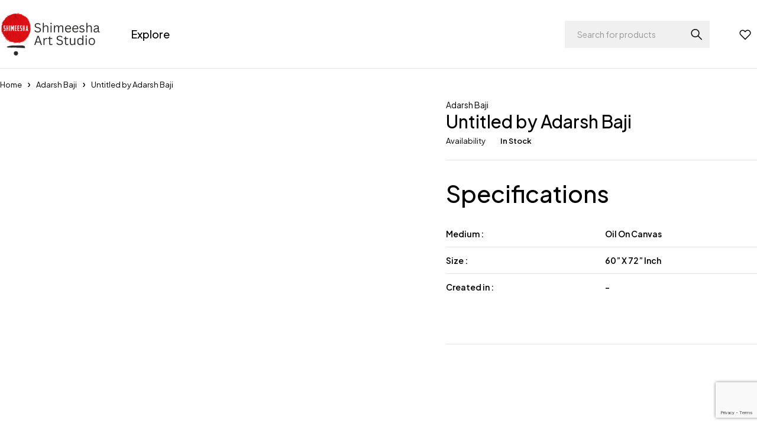

--- FILE ---
content_type: text/html; charset=UTF-8
request_url: https://shimeeshaart.com/art/untitled-by-adarsh-baji-2/
body_size: 30395
content:
<!DOCTYPE html>
<html dir="ltr" lang="en-US" prefix="og: https://ogp.me/ns#">
<head>
	<meta charset="UTF-8" />

	<meta name="viewport" content="width=device-width, initial-scale=1.0, maximum-scale=1" />

	<link rel="profile" href="//gmpg.org/xfn/11" />
					<script>document.documentElement.className = document.documentElement.className + ' yes-js js_active js'</script>
			<title>Untitled by Adarsh Baji - Shimeesha Art</title>

		<!-- All in One SEO 4.9.1.1 - aioseo.com -->
	<meta name="description" content="Specifications Medium : Oil On Canvas Size : 60” X 72” Inch Created in : -" />
	<meta name="robots" content="max-image-preview:large" />
	<link rel="canonical" href="https://shimeeshaart.com/art/untitled-by-adarsh-baji-2/" />
	<meta name="generator" content="All in One SEO (AIOSEO) 4.9.1.1" />
		<meta property="og:locale" content="en_US" />
		<meta property="og:site_name" content="Shimeesha Art - not all who wander are aimless..." />
		<meta property="og:type" content="article" />
		<meta property="og:title" content="Untitled by Adarsh Baji - Shimeesha Art" />
		<meta property="og:description" content="Specifications Medium : Oil On Canvas Size : 60” X 72” Inch Created in : -" />
		<meta property="og:url" content="https://shimeeshaart.com/art/untitled-by-adarsh-baji-2/" />
		<meta property="article:published_time" content="2024-03-19T17:22:05+00:00" />
		<meta property="article:modified_time" content="2024-03-27T18:41:11+00:00" />
		<meta name="twitter:card" content="summary_large_image" />
		<meta name="twitter:title" content="Untitled by Adarsh Baji - Shimeesha Art" />
		<meta name="twitter:description" content="Specifications Medium : Oil On Canvas Size : 60” X 72” Inch Created in : -" />
		<script type="application/ld+json" class="aioseo-schema">
			{"@context":"https:\/\/schema.org","@graph":[{"@type":"BreadcrumbList","@id":"https:\/\/shimeeshaart.com\/art\/untitled-by-adarsh-baji-2\/#breadcrumblist","itemListElement":[{"@type":"ListItem","@id":"https:\/\/shimeeshaart.com#listItem","position":1,"name":"Home","item":"https:\/\/shimeeshaart.com","nextItem":{"@type":"ListItem","@id":"https:\/\/shimeeshaart.com\/collections\/#listItem","name":"Collections"}},{"@type":"ListItem","@id":"https:\/\/shimeeshaart.com\/collections\/#listItem","position":2,"name":"Collections","item":"https:\/\/shimeeshaart.com\/collections\/","nextItem":{"@type":"ListItem","@id":"https:\/\/shimeeshaart.com\/medium\/oil-on-canvas\/#listItem","name":"Oil on Canvas"},"previousItem":{"@type":"ListItem","@id":"https:\/\/shimeeshaart.com#listItem","name":"Home"}},{"@type":"ListItem","@id":"https:\/\/shimeeshaart.com\/medium\/oil-on-canvas\/#listItem","position":3,"name":"Oil on Canvas","item":"https:\/\/shimeeshaart.com\/medium\/oil-on-canvas\/","nextItem":{"@type":"ListItem","@id":"https:\/\/shimeeshaart.com\/art\/untitled-by-adarsh-baji-2\/#listItem","name":"Untitled by Adarsh Baji"},"previousItem":{"@type":"ListItem","@id":"https:\/\/shimeeshaart.com\/collections\/#listItem","name":"Collections"}},{"@type":"ListItem","@id":"https:\/\/shimeeshaart.com\/art\/untitled-by-adarsh-baji-2\/#listItem","position":4,"name":"Untitled by Adarsh Baji","previousItem":{"@type":"ListItem","@id":"https:\/\/shimeeshaart.com\/medium\/oil-on-canvas\/#listItem","name":"Oil on Canvas"}}]},{"@type":"ItemPage","@id":"https:\/\/shimeeshaart.com\/art\/untitled-by-adarsh-baji-2\/#itempage","url":"https:\/\/shimeeshaart.com\/art\/untitled-by-adarsh-baji-2\/","name":"Untitled by Adarsh Baji - Shimeesha Art","description":"Specifications Medium : Oil On Canvas Size : 60\u201d X 72\u201d Inch Created in : -","inLanguage":"en-US","isPartOf":{"@id":"https:\/\/shimeeshaart.com\/#website"},"breadcrumb":{"@id":"https:\/\/shimeeshaart.com\/art\/untitled-by-adarsh-baji-2\/#breadcrumblist"},"image":{"@type":"ImageObject","url":"https:\/\/shimeeshaart.com\/wp-content\/uploads\/2024\/03\/Shimeesha-Art-Studio-Baroda-Gujarat-India-Adarsh-Baji-Painting-Collection-11.png","@id":"https:\/\/shimeeshaart.com\/art\/untitled-by-adarsh-baji-2\/#mainImage","width":1112,"height":928},"primaryImageOfPage":{"@id":"https:\/\/shimeeshaart.com\/art\/untitled-by-adarsh-baji-2\/#mainImage"},"datePublished":"2024-03-19T17:22:05+00:00","dateModified":"2024-03-27T18:41:11+00:00"},{"@type":"Organization","@id":"https:\/\/shimeeshaart.com\/#organization","name":"Shimeesha Art","description":"not all who wander are aimless...","url":"https:\/\/shimeeshaart.com\/"},{"@type":"WebSite","@id":"https:\/\/shimeeshaart.com\/#website","url":"https:\/\/shimeeshaart.com\/","name":"Shimeesha Art","description":"not all who wander are aimless...","inLanguage":"en-US","publisher":{"@id":"https:\/\/shimeeshaart.com\/#organization"}}]}
		</script>
		<!-- All in One SEO -->

<link rel='dns-prefetch' href='//www.googletagmanager.com' />
<link rel='dns-prefetch' href='//fonts.googleapis.com' />
<link rel='preconnect' href='https://fonts.gstatic.com' crossorigin />
<link rel="alternate" type="application/rss+xml" title="Shimeesha Art &raquo; Feed" href="https://shimeeshaart.com/feed/" />
<link rel="alternate" type="application/rss+xml" title="Shimeesha Art &raquo; Comments Feed" href="https://shimeeshaart.com/comments/feed/" />
<link rel="alternate" title="oEmbed (JSON)" type="application/json+oembed" href="https://shimeeshaart.com/wp-json/oembed/1.0/embed?url=https%3A%2F%2Fshimeeshaart.com%2Fart%2Funtitled-by-adarsh-baji-2%2F" />
<link rel="alternate" title="oEmbed (XML)" type="text/xml+oembed" href="https://shimeeshaart.com/wp-json/oembed/1.0/embed?url=https%3A%2F%2Fshimeeshaart.com%2Fart%2Funtitled-by-adarsh-baji-2%2F&#038;format=xml" />
		<!-- This site uses the Google Analytics by MonsterInsights plugin v9.11.1 - Using Analytics tracking - https://www.monsterinsights.com/ -->
		<!-- Note: MonsterInsights is not currently configured on this site. The site owner needs to authenticate with Google Analytics in the MonsterInsights settings panel. -->
					<!-- No tracking code set -->
				<!-- / Google Analytics by MonsterInsights -->
		<style id='wp-img-auto-sizes-contain-inline-css' type='text/css'>
img:is([sizes=auto i],[sizes^="auto," i]){contain-intrinsic-size:3000px 1500px}
/*# sourceURL=wp-img-auto-sizes-contain-inline-css */
</style>

<style id='wp-emoji-styles-inline-css' type='text/css'>

	img.wp-smiley, img.emoji {
		display: inline !important;
		border: none !important;
		box-shadow: none !important;
		height: 1em !important;
		width: 1em !important;
		margin: 0 0.07em !important;
		vertical-align: -0.1em !important;
		background: none !important;
		padding: 0 !important;
	}
/*# sourceURL=wp-emoji-styles-inline-css */
</style>
<link rel='stylesheet' id='wp-block-library-css' href='https://shimeeshaart.com/wp-includes/css/dist/block-library/style.min.css?ver=6.9' type='text/css' media='all' />
<style id='global-styles-inline-css' type='text/css'>
:root{--wp--preset--aspect-ratio--square: 1;--wp--preset--aspect-ratio--4-3: 4/3;--wp--preset--aspect-ratio--3-4: 3/4;--wp--preset--aspect-ratio--3-2: 3/2;--wp--preset--aspect-ratio--2-3: 2/3;--wp--preset--aspect-ratio--16-9: 16/9;--wp--preset--aspect-ratio--9-16: 9/16;--wp--preset--color--black: #000000;--wp--preset--color--cyan-bluish-gray: #abb8c3;--wp--preset--color--white: #ffffff;--wp--preset--color--pale-pink: #f78da7;--wp--preset--color--vivid-red: #cf2e2e;--wp--preset--color--luminous-vivid-orange: #ff6900;--wp--preset--color--luminous-vivid-amber: #fcb900;--wp--preset--color--light-green-cyan: #7bdcb5;--wp--preset--color--vivid-green-cyan: #00d084;--wp--preset--color--pale-cyan-blue: #8ed1fc;--wp--preset--color--vivid-cyan-blue: #0693e3;--wp--preset--color--vivid-purple: #9b51e0;--wp--preset--gradient--vivid-cyan-blue-to-vivid-purple: linear-gradient(135deg,rgb(6,147,227) 0%,rgb(155,81,224) 100%);--wp--preset--gradient--light-green-cyan-to-vivid-green-cyan: linear-gradient(135deg,rgb(122,220,180) 0%,rgb(0,208,130) 100%);--wp--preset--gradient--luminous-vivid-amber-to-luminous-vivid-orange: linear-gradient(135deg,rgb(252,185,0) 0%,rgb(255,105,0) 100%);--wp--preset--gradient--luminous-vivid-orange-to-vivid-red: linear-gradient(135deg,rgb(255,105,0) 0%,rgb(207,46,46) 100%);--wp--preset--gradient--very-light-gray-to-cyan-bluish-gray: linear-gradient(135deg,rgb(238,238,238) 0%,rgb(169,184,195) 100%);--wp--preset--gradient--cool-to-warm-spectrum: linear-gradient(135deg,rgb(74,234,220) 0%,rgb(151,120,209) 20%,rgb(207,42,186) 40%,rgb(238,44,130) 60%,rgb(251,105,98) 80%,rgb(254,248,76) 100%);--wp--preset--gradient--blush-light-purple: linear-gradient(135deg,rgb(255,206,236) 0%,rgb(152,150,240) 100%);--wp--preset--gradient--blush-bordeaux: linear-gradient(135deg,rgb(254,205,165) 0%,rgb(254,45,45) 50%,rgb(107,0,62) 100%);--wp--preset--gradient--luminous-dusk: linear-gradient(135deg,rgb(255,203,112) 0%,rgb(199,81,192) 50%,rgb(65,88,208) 100%);--wp--preset--gradient--pale-ocean: linear-gradient(135deg,rgb(255,245,203) 0%,rgb(182,227,212) 50%,rgb(51,167,181) 100%);--wp--preset--gradient--electric-grass: linear-gradient(135deg,rgb(202,248,128) 0%,rgb(113,206,126) 100%);--wp--preset--gradient--midnight: linear-gradient(135deg,rgb(2,3,129) 0%,rgb(40,116,252) 100%);--wp--preset--font-size--small: 13px;--wp--preset--font-size--medium: 20px;--wp--preset--font-size--large: 36px;--wp--preset--font-size--x-large: 42px;--wp--preset--spacing--20: 0.44rem;--wp--preset--spacing--30: 0.67rem;--wp--preset--spacing--40: 1rem;--wp--preset--spacing--50: 1.5rem;--wp--preset--spacing--60: 2.25rem;--wp--preset--spacing--70: 3.38rem;--wp--preset--spacing--80: 5.06rem;--wp--preset--shadow--natural: 6px 6px 9px rgba(0, 0, 0, 0.2);--wp--preset--shadow--deep: 12px 12px 50px rgba(0, 0, 0, 0.4);--wp--preset--shadow--sharp: 6px 6px 0px rgba(0, 0, 0, 0.2);--wp--preset--shadow--outlined: 6px 6px 0px -3px rgb(255, 255, 255), 6px 6px rgb(0, 0, 0);--wp--preset--shadow--crisp: 6px 6px 0px rgb(0, 0, 0);}:where(.is-layout-flex){gap: 0.5em;}:where(.is-layout-grid){gap: 0.5em;}body .is-layout-flex{display: flex;}.is-layout-flex{flex-wrap: wrap;align-items: center;}.is-layout-flex > :is(*, div){margin: 0;}body .is-layout-grid{display: grid;}.is-layout-grid > :is(*, div){margin: 0;}:where(.wp-block-columns.is-layout-flex){gap: 2em;}:where(.wp-block-columns.is-layout-grid){gap: 2em;}:where(.wp-block-post-template.is-layout-flex){gap: 1.25em;}:where(.wp-block-post-template.is-layout-grid){gap: 1.25em;}.has-black-color{color: var(--wp--preset--color--black) !important;}.has-cyan-bluish-gray-color{color: var(--wp--preset--color--cyan-bluish-gray) !important;}.has-white-color{color: var(--wp--preset--color--white) !important;}.has-pale-pink-color{color: var(--wp--preset--color--pale-pink) !important;}.has-vivid-red-color{color: var(--wp--preset--color--vivid-red) !important;}.has-luminous-vivid-orange-color{color: var(--wp--preset--color--luminous-vivid-orange) !important;}.has-luminous-vivid-amber-color{color: var(--wp--preset--color--luminous-vivid-amber) !important;}.has-light-green-cyan-color{color: var(--wp--preset--color--light-green-cyan) !important;}.has-vivid-green-cyan-color{color: var(--wp--preset--color--vivid-green-cyan) !important;}.has-pale-cyan-blue-color{color: var(--wp--preset--color--pale-cyan-blue) !important;}.has-vivid-cyan-blue-color{color: var(--wp--preset--color--vivid-cyan-blue) !important;}.has-vivid-purple-color{color: var(--wp--preset--color--vivid-purple) !important;}.has-black-background-color{background-color: var(--wp--preset--color--black) !important;}.has-cyan-bluish-gray-background-color{background-color: var(--wp--preset--color--cyan-bluish-gray) !important;}.has-white-background-color{background-color: var(--wp--preset--color--white) !important;}.has-pale-pink-background-color{background-color: var(--wp--preset--color--pale-pink) !important;}.has-vivid-red-background-color{background-color: var(--wp--preset--color--vivid-red) !important;}.has-luminous-vivid-orange-background-color{background-color: var(--wp--preset--color--luminous-vivid-orange) !important;}.has-luminous-vivid-amber-background-color{background-color: var(--wp--preset--color--luminous-vivid-amber) !important;}.has-light-green-cyan-background-color{background-color: var(--wp--preset--color--light-green-cyan) !important;}.has-vivid-green-cyan-background-color{background-color: var(--wp--preset--color--vivid-green-cyan) !important;}.has-pale-cyan-blue-background-color{background-color: var(--wp--preset--color--pale-cyan-blue) !important;}.has-vivid-cyan-blue-background-color{background-color: var(--wp--preset--color--vivid-cyan-blue) !important;}.has-vivid-purple-background-color{background-color: var(--wp--preset--color--vivid-purple) !important;}.has-black-border-color{border-color: var(--wp--preset--color--black) !important;}.has-cyan-bluish-gray-border-color{border-color: var(--wp--preset--color--cyan-bluish-gray) !important;}.has-white-border-color{border-color: var(--wp--preset--color--white) !important;}.has-pale-pink-border-color{border-color: var(--wp--preset--color--pale-pink) !important;}.has-vivid-red-border-color{border-color: var(--wp--preset--color--vivid-red) !important;}.has-luminous-vivid-orange-border-color{border-color: var(--wp--preset--color--luminous-vivid-orange) !important;}.has-luminous-vivid-amber-border-color{border-color: var(--wp--preset--color--luminous-vivid-amber) !important;}.has-light-green-cyan-border-color{border-color: var(--wp--preset--color--light-green-cyan) !important;}.has-vivid-green-cyan-border-color{border-color: var(--wp--preset--color--vivid-green-cyan) !important;}.has-pale-cyan-blue-border-color{border-color: var(--wp--preset--color--pale-cyan-blue) !important;}.has-vivid-cyan-blue-border-color{border-color: var(--wp--preset--color--vivid-cyan-blue) !important;}.has-vivid-purple-border-color{border-color: var(--wp--preset--color--vivid-purple) !important;}.has-vivid-cyan-blue-to-vivid-purple-gradient-background{background: var(--wp--preset--gradient--vivid-cyan-blue-to-vivid-purple) !important;}.has-light-green-cyan-to-vivid-green-cyan-gradient-background{background: var(--wp--preset--gradient--light-green-cyan-to-vivid-green-cyan) !important;}.has-luminous-vivid-amber-to-luminous-vivid-orange-gradient-background{background: var(--wp--preset--gradient--luminous-vivid-amber-to-luminous-vivid-orange) !important;}.has-luminous-vivid-orange-to-vivid-red-gradient-background{background: var(--wp--preset--gradient--luminous-vivid-orange-to-vivid-red) !important;}.has-very-light-gray-to-cyan-bluish-gray-gradient-background{background: var(--wp--preset--gradient--very-light-gray-to-cyan-bluish-gray) !important;}.has-cool-to-warm-spectrum-gradient-background{background: var(--wp--preset--gradient--cool-to-warm-spectrum) !important;}.has-blush-light-purple-gradient-background{background: var(--wp--preset--gradient--blush-light-purple) !important;}.has-blush-bordeaux-gradient-background{background: var(--wp--preset--gradient--blush-bordeaux) !important;}.has-luminous-dusk-gradient-background{background: var(--wp--preset--gradient--luminous-dusk) !important;}.has-pale-ocean-gradient-background{background: var(--wp--preset--gradient--pale-ocean) !important;}.has-electric-grass-gradient-background{background: var(--wp--preset--gradient--electric-grass) !important;}.has-midnight-gradient-background{background: var(--wp--preset--gradient--midnight) !important;}.has-small-font-size{font-size: var(--wp--preset--font-size--small) !important;}.has-medium-font-size{font-size: var(--wp--preset--font-size--medium) !important;}.has-large-font-size{font-size: var(--wp--preset--font-size--large) !important;}.has-x-large-font-size{font-size: var(--wp--preset--font-size--x-large) !important;}
/*# sourceURL=global-styles-inline-css */
</style>

<style id='classic-theme-styles-inline-css' type='text/css'>
/*! This file is auto-generated */
.wp-block-button__link{color:#fff;background-color:#32373c;border-radius:9999px;box-shadow:none;text-decoration:none;padding:calc(.667em + 2px) calc(1.333em + 2px);font-size:1.125em}.wp-block-file__button{background:#32373c;color:#fff;text-decoration:none}
/*# sourceURL=/wp-includes/css/classic-themes.min.css */
</style>
<link rel='stylesheet' id='wp-bootstrap-blocks-styles-css' href='https://shimeeshaart.com/wp-content/plugins/wp-bootstrap-blocks/build/style-index.css?ver=5.2.1' type='text/css' media='all' />
<link rel='stylesheet' id='contact-form-7-css' href='https://shimeeshaart.com/wp-content/plugins/contact-form-7/includes/css/styles.css?ver=6.1.4' type='text/css' media='all' />
<link rel='stylesheet' id='ts-style-css' href='https://shimeeshaart.com/wp-content/plugins/themesky/css/themesky.css?ver=1.0.1' type='text/css' media='all' />
<link rel='stylesheet' id='swiper-css' href='https://shimeeshaart.com/wp-content/plugins/themesky/css/swiper-bundle.min.css?ver=1.0.1' type='text/css' media='all' />
<style id='wpxpo-global-style-inline-css' type='text/css'>
:root {
			--preset-color1: #037fff;
			--preset-color2: #026fe0;
			--preset-color3: #071323;
			--preset-color4: #132133;
			--preset-color5: #34495e;
			--preset-color6: #787676;
			--preset-color7: #f0f2f3;
			--preset-color8: #f8f9fa;
			--preset-color9: #ffffff;
		}{}
/*# sourceURL=wpxpo-global-style-inline-css */
</style>
<style id='ultp-preset-colors-style-inline-css' type='text/css'>
:root { --postx_preset_Base_1_color: #f4f4ff; --postx_preset_Base_2_color: #dddff8; --postx_preset_Base_3_color: #B4B4D6; --postx_preset_Primary_color: #3323f0; --postx_preset_Secondary_color: #4a5fff; --postx_preset_Tertiary_color: #FFFFFF; --postx_preset_Contrast_3_color: #545472; --postx_preset_Contrast_2_color: #262657; --postx_preset_Contrast_1_color: #10102e; --postx_preset_Over_Primary_color: #ffffff;  }
/*# sourceURL=ultp-preset-colors-style-inline-css */
</style>
<style id='ultp-preset-gradient-style-inline-css' type='text/css'>
:root { --postx_preset_Primary_to_Secondary_to_Right_gradient: linear-gradient(90deg, var(--postx_preset_Primary_color) 0%, var(--postx_preset_Secondary_color) 100%); --postx_preset_Primary_to_Secondary_to_Bottom_gradient: linear-gradient(180deg, var(--postx_preset_Primary_color) 0%, var(--postx_preset_Secondary_color) 100%); --postx_preset_Secondary_to_Primary_to_Right_gradient: linear-gradient(90deg, var(--postx_preset_Secondary_color) 0%, var(--postx_preset_Primary_color) 100%); --postx_preset_Secondary_to_Primary_to_Bottom_gradient: linear-gradient(180deg, var(--postx_preset_Secondary_color) 0%, var(--postx_preset_Primary_color) 100%); --postx_preset_Cold_Evening_gradient: linear-gradient(0deg, rgb(12, 52, 131) 0%, rgb(162, 182, 223) 100%, rgb(107, 140, 206) 100%, rgb(162, 182, 223) 100%); --postx_preset_Purple_Division_gradient: linear-gradient(0deg, rgb(112, 40, 228) 0%, rgb(229, 178, 202) 100%); --postx_preset_Over_Sun_gradient: linear-gradient(60deg, rgb(171, 236, 214) 0%, rgb(251, 237, 150) 100%); --postx_preset_Morning_Salad_gradient: linear-gradient(-255deg, rgb(183, 248, 219) 0%, rgb(80, 167, 194) 100%); --postx_preset_Fabled_Sunset_gradient: linear-gradient(-270deg, rgb(35, 21, 87) 0%, rgb(68, 16, 122) 29%, rgb(255, 19, 97) 67%, rgb(255, 248, 0) 100%);  }
/*# sourceURL=ultp-preset-gradient-style-inline-css */
</style>
<style id='ultp-preset-typo-style-inline-css' type='text/css'>
@import url('https://fonts.googleapis.com/css?family=Roboto:100,100i,300,300i,400,400i,500,500i,700,700i,900,900i'); :root { --postx_preset_Heading_typo_font_family: Roboto; --postx_preset_Heading_typo_font_family_type: sans-serif; --postx_preset_Heading_typo_font_weight: 600; --postx_preset_Heading_typo_text_transform: capitalize; --postx_preset_Body_and_Others_typo_font_family: Roboto; --postx_preset_Body_and_Others_typo_font_family_type: sans-serif; --postx_preset_Body_and_Others_typo_font_weight: 400; --postx_preset_Body_and_Others_typo_text_transform: lowercase; --postx_preset_body_typo_font_size_lg: 16px; --postx_preset_paragraph_1_typo_font_size_lg: 12px; --postx_preset_paragraph_2_typo_font_size_lg: 12px; --postx_preset_paragraph_3_typo_font_size_lg: 12px; --postx_preset_heading_h1_typo_font_size_lg: 42px; --postx_preset_heading_h2_typo_font_size_lg: 36px; --postx_preset_heading_h3_typo_font_size_lg: 30px; --postx_preset_heading_h4_typo_font_size_lg: 24px; --postx_preset_heading_h5_typo_font_size_lg: 20px; --postx_preset_heading_h6_typo_font_size_lg: 16px; }
/*# sourceURL=ultp-preset-typo-style-inline-css */
</style>
<link rel='stylesheet' id='photoswipe-css' href='https://shimeeshaart.com/wp-content/plugins/woocommerce/assets/css/photoswipe/photoswipe.min.css?ver=10.4.3' type='text/css' media='all' />
<link rel='stylesheet' id='photoswipe-default-skin-css' href='https://shimeeshaart.com/wp-content/plugins/woocommerce/assets/css/photoswipe/default-skin/default-skin.min.css?ver=10.4.3' type='text/css' media='all' />
<link rel='stylesheet' id='woocommerce-layout-css' href='https://shimeeshaart.com/wp-content/plugins/woocommerce/assets/css/woocommerce-layout.css?ver=10.4.3' type='text/css' media='all' />
<link rel='stylesheet' id='woocommerce-smallscreen-css' href='https://shimeeshaart.com/wp-content/plugins/woocommerce/assets/css/woocommerce-smallscreen.css?ver=10.4.3' type='text/css' media='only screen and (max-width: 768px)' />
<link rel='stylesheet' id='woocommerce-general-css' href='https://shimeeshaart.com/wp-content/plugins/woocommerce/assets/css/woocommerce.css?ver=10.4.3' type='text/css' media='all' />
<style id='woocommerce-inline-inline-css' type='text/css'>
.woocommerce form .form-row .required { visibility: visible; }
/*# sourceURL=woocommerce-inline-inline-css */
</style>
<link rel='stylesheet' id='jquery-selectBox-css' href='https://shimeeshaart.com/wp-content/plugins/yith-woocommerce-wishlist/assets/css/jquery.selectBox.css?ver=1.2.0' type='text/css' media='all' />
<link rel='stylesheet' id='woocommerce_prettyPhoto_css-css' href='//shimeeshaart.com/wp-content/plugins/woocommerce/assets/css/prettyPhoto.css?ver=3.1.6' type='text/css' media='all' />
<link rel='stylesheet' id='yith-wcwl-main-css' href='https://shimeeshaart.com/wp-content/plugins/yith-woocommerce-wishlist/assets/css/style.css?ver=4.11.0' type='text/css' media='all' />
<style id='yith-wcwl-main-inline-css' type='text/css'>
 :root { --rounded-corners-radius: 16px; --color-add-to-cart-background: #333333; --color-add-to-cart-text: #FFFFFF; --color-add-to-cart-border: #333333; --color-add-to-cart-background-hover: #4F4F4F; --color-add-to-cart-text-hover: #FFFFFF; --color-add-to-cart-border-hover: #4F4F4F; --add-to-cart-rounded-corners-radius: 16px; --color-button-style-1-background: #333333; --color-button-style-1-text: #FFFFFF; --color-button-style-1-border: #333333; --color-button-style-1-background-hover: #4F4F4F; --color-button-style-1-text-hover: #FFFFFF; --color-button-style-1-border-hover: #4F4F4F; --color-button-style-2-background: #333333; --color-button-style-2-text: #FFFFFF; --color-button-style-2-border: #333333; --color-button-style-2-background-hover: #4F4F4F; --color-button-style-2-text-hover: #FFFFFF; --color-button-style-2-border-hover: #4F4F4F; --color-wishlist-table-background: #FFFFFF; --color-wishlist-table-text: #6d6c6c; --color-wishlist-table-border: #FFFFFF; --color-headers-background: #F4F4F4; --color-share-button-color: #FFFFFF; --color-share-button-color-hover: #FFFFFF; --color-fb-button-background: #39599E; --color-fb-button-background-hover: #595A5A; --color-tw-button-background: #45AFE2; --color-tw-button-background-hover: #595A5A; --color-pr-button-background: #AB2E31; --color-pr-button-background-hover: #595A5A; --color-em-button-background: #FBB102; --color-em-button-background-hover: #595A5A; --color-wa-button-background: #00A901; --color-wa-button-background-hover: #595A5A; --feedback-duration: 3s } 
 :root { --rounded-corners-radius: 16px; --color-add-to-cart-background: #333333; --color-add-to-cart-text: #FFFFFF; --color-add-to-cart-border: #333333; --color-add-to-cart-background-hover: #4F4F4F; --color-add-to-cart-text-hover: #FFFFFF; --color-add-to-cart-border-hover: #4F4F4F; --add-to-cart-rounded-corners-radius: 16px; --color-button-style-1-background: #333333; --color-button-style-1-text: #FFFFFF; --color-button-style-1-border: #333333; --color-button-style-1-background-hover: #4F4F4F; --color-button-style-1-text-hover: #FFFFFF; --color-button-style-1-border-hover: #4F4F4F; --color-button-style-2-background: #333333; --color-button-style-2-text: #FFFFFF; --color-button-style-2-border: #333333; --color-button-style-2-background-hover: #4F4F4F; --color-button-style-2-text-hover: #FFFFFF; --color-button-style-2-border-hover: #4F4F4F; --color-wishlist-table-background: #FFFFFF; --color-wishlist-table-text: #6d6c6c; --color-wishlist-table-border: #FFFFFF; --color-headers-background: #F4F4F4; --color-share-button-color: #FFFFFF; --color-share-button-color-hover: #FFFFFF; --color-fb-button-background: #39599E; --color-fb-button-background-hover: #595A5A; --color-tw-button-background: #45AFE2; --color-tw-button-background-hover: #595A5A; --color-pr-button-background: #AB2E31; --color-pr-button-background-hover: #595A5A; --color-em-button-background: #FBB102; --color-em-button-background-hover: #595A5A; --color-wa-button-background: #00A901; --color-wa-button-background-hover: #595A5A; --feedback-duration: 3s } 
/*# sourceURL=yith-wcwl-main-inline-css */
</style>
<link rel='stylesheet' id='font-awesome-5-css' href='https://shimeeshaart.com/wp-content/themes/loobek/css/fontawesome.min.css?ver=1.0.3' type='text/css' media='all' />
<link rel='stylesheet' id='loobek-reset-css' href='https://shimeeshaart.com/wp-content/themes/loobek/css/reset.css?ver=1.0.3' type='text/css' media='all' />
<link rel='stylesheet' id='loobek-style-css' href='https://shimeeshaart.com/wp-content/themes/loobek/style.css?ver=1.0.3' type='text/css' media='all' />
<link rel='stylesheet' id='loobek-child-style-css' href='https://shimeeshaart.com/wp-content/themes/loobek-child/style.css?ver=6.9' type='text/css' media='all' />
<link rel="preload" as="style" href="https://fonts.googleapis.com/css?family=Plus%20Jakarta%20Sans:400,600,700,300,500&#038;display=swap&#038;ver=1718128462" /><link rel="stylesheet" href="https://fonts.googleapis.com/css?family=Plus%20Jakarta%20Sans:400,600,700,300,500&#038;display=swap&#038;ver=1718128462" media="print" onload="this.media='all'"><noscript><link rel="stylesheet" href="https://fonts.googleapis.com/css?family=Plus%20Jakarta%20Sans:400,600,700,300,500&#038;display=swap&#038;ver=1718128462" /></noscript><link rel='stylesheet' id='font-icomoon-icon-css' href='https://shimeeshaart.com/wp-content/themes/loobek/css/icomoon-icons.css?ver=1.0.3' type='text/css' media='all' />
<link rel='stylesheet' id='loobek-responsive-css' href='https://shimeeshaart.com/wp-content/themes/loobek/css/responsive.css?ver=1.0.3' type='text/css' media='all' />
<link rel='stylesheet' id='loobek-dynamic-css-css' href='https://shimeeshaart.com/wp-content/uploads/loobekchild.css?ver=1718128462' type='text/css' media='all' />
<style id='loobek-dynamic-css-inline-css' type='text/css'>
.artist-list.dark-bg a{
    color: white !important;
}

.heading-title.page-title.entry-title{
    padding-bottom: 20px;
}
/*# sourceURL=loobek-dynamic-css-inline-css */
</style>
<script type="text/javascript" src="https://shimeeshaart.com/wp-includes/js/jquery/jquery.min.js?ver=3.7.1" id="jquery-core-js"></script>
<script type="text/javascript" src="https://shimeeshaart.com/wp-includes/js/jquery/jquery-migrate.min.js?ver=3.4.1" id="jquery-migrate-js"></script>
<script type="text/javascript" src="https://shimeeshaart.com/wp-content/plugins/woocommerce/assets/js/jquery-blockui/jquery.blockUI.min.js?ver=2.7.0-wc.10.4.3" id="wc-jquery-blockui-js" data-wp-strategy="defer"></script>
<script type="text/javascript" id="wc-add-to-cart-js-extra">
/* <![CDATA[ */
var wc_add_to_cart_params = {"ajax_url":"/wp-admin/admin-ajax.php","wc_ajax_url":"/?wc-ajax=%%endpoint%%","i18n_view_cart":"View cart","cart_url":"https://shimeeshaart.com","is_cart":"","cart_redirect_after_add":"no"};
//# sourceURL=wc-add-to-cart-js-extra
/* ]]> */
</script>
<script type="text/javascript" src="https://shimeeshaart.com/wp-content/plugins/woocommerce/assets/js/frontend/add-to-cart.min.js?ver=10.4.3" id="wc-add-to-cart-js" defer="defer" data-wp-strategy="defer"></script>
<script type="text/javascript" src="https://shimeeshaart.com/wp-content/plugins/woocommerce/assets/js/zoom/jquery.zoom.min.js?ver=1.7.21-wc.10.4.3" id="wc-zoom-js" defer="defer" data-wp-strategy="defer"></script>
<script type="text/javascript" src="https://shimeeshaart.com/wp-content/plugins/woocommerce/assets/js/flexslider/jquery.flexslider.min.js?ver=2.7.2-wc.10.4.3" id="wc-flexslider-js" defer="defer" data-wp-strategy="defer"></script>
<script type="text/javascript" src="https://shimeeshaart.com/wp-content/plugins/woocommerce/assets/js/photoswipe/photoswipe.min.js?ver=4.1.1-wc.10.4.3" id="wc-photoswipe-js" defer="defer" data-wp-strategy="defer"></script>
<script type="text/javascript" src="https://shimeeshaart.com/wp-content/plugins/woocommerce/assets/js/photoswipe/photoswipe-ui-default.min.js?ver=4.1.1-wc.10.4.3" id="wc-photoswipe-ui-default-js" defer="defer" data-wp-strategy="defer"></script>
<script type="text/javascript" id="wc-single-product-js-extra">
/* <![CDATA[ */
var wc_single_product_params = {"i18n_required_rating_text":"Please select a rating","i18n_rating_options":["1 of 5 stars","2 of 5 stars","3 of 5 stars","4 of 5 stars","5 of 5 stars"],"i18n_product_gallery_trigger_text":"View full-screen image gallery","review_rating_required":"yes","flexslider":{"rtl":false,"animation":"slide","smoothHeight":true,"directionNav":false,"controlNav":"thumbnails","slideshow":false,"animationSpeed":500,"animationLoop":false,"allowOneSlide":false},"zoom_enabled":"1","zoom_options":[],"photoswipe_enabled":"1","photoswipe_options":{"shareEl":false,"closeOnScroll":false,"history":false,"hideAnimationDuration":0,"showAnimationDuration":0},"flexslider_enabled":"1"};
//# sourceURL=wc-single-product-js-extra
/* ]]> */
</script>
<script type="text/javascript" src="https://shimeeshaart.com/wp-content/plugins/woocommerce/assets/js/frontend/single-product.min.js?ver=10.4.3" id="wc-single-product-js" defer="defer" data-wp-strategy="defer"></script>
<script type="text/javascript" src="https://shimeeshaart.com/wp-content/plugins/woocommerce/assets/js/js-cookie/js.cookie.min.js?ver=2.1.4-wc.10.4.3" id="wc-js-cookie-js" data-wp-strategy="defer"></script>

<!-- Google tag (gtag.js) snippet added by Site Kit -->
<!-- Google Analytics snippet added by Site Kit -->
<script type="text/javascript" src="https://www.googletagmanager.com/gtag/js?id=GT-NFDLX4FV" id="google_gtagjs-js" async></script>
<script type="text/javascript" id="google_gtagjs-js-after">
/* <![CDATA[ */
window.dataLayer = window.dataLayer || [];function gtag(){dataLayer.push(arguments);}
gtag("set","linker",{"domains":["shimeeshaart.com"]});
gtag("js", new Date());
gtag("set", "developer_id.dZTNiMT", true);
gtag("config", "GT-NFDLX4FV");
 window._googlesitekit = window._googlesitekit || {}; window._googlesitekit.throttledEvents = []; window._googlesitekit.gtagEvent = (name, data) => { var key = JSON.stringify( { name, data } ); if ( !! window._googlesitekit.throttledEvents[ key ] ) { return; } window._googlesitekit.throttledEvents[ key ] = true; setTimeout( () => { delete window._googlesitekit.throttledEvents[ key ]; }, 5 ); gtag( "event", name, { ...data, event_source: "site-kit" } ); }; 
//# sourceURL=google_gtagjs-js-after
/* ]]> */
</script>
<script type="text/javascript" id="wc-cart-fragments-js-extra">
/* <![CDATA[ */
var wc_cart_fragments_params = {"ajax_url":"/wp-admin/admin-ajax.php","wc_ajax_url":"/?wc-ajax=%%endpoint%%","cart_hash_key":"wc_cart_hash_d467f399f6b31f284cabed6c0484cd82","fragment_name":"wc_fragments_d467f399f6b31f284cabed6c0484cd82","request_timeout":"5000"};
//# sourceURL=wc-cart-fragments-js-extra
/* ]]> */
</script>
<script type="text/javascript" src="https://shimeeshaart.com/wp-content/plugins/woocommerce/assets/js/frontend/cart-fragments.min.js?ver=10.4.3" id="wc-cart-fragments-js" defer="defer" data-wp-strategy="defer"></script>
<link rel="https://api.w.org/" href="https://shimeeshaart.com/wp-json/" /><link rel="alternate" title="JSON" type="application/json" href="https://shimeeshaart.com/wp-json/wp/v2/product/23106" /><link rel="EditURI" type="application/rsd+xml" title="RSD" href="https://shimeeshaart.com/xmlrpc.php?rsd" />
<meta name="generator" content="WordPress 6.9" />
<meta name="generator" content="WooCommerce 10.4.3" />
<link rel='shortlink' href='https://shimeeshaart.com/?p=23106' />
<meta name="generator" content="Redux 4.5.9" /><meta name="generator" content="Site Kit by Google 1.168.0" />	<noscript><style>.woocommerce-product-gallery{ opacity: 1 !important; }</style></noscript>
	<meta name="generator" content="Elementor 3.33.0; features: e_font_icon_svg, additional_custom_breakpoints; settings: css_print_method-internal, google_font-enabled, font_display-swap">
			<style>
				.e-con.e-parent:nth-of-type(n+4):not(.e-lazyloaded):not(.e-no-lazyload),
				.e-con.e-parent:nth-of-type(n+4):not(.e-lazyloaded):not(.e-no-lazyload) * {
					background-image: none !important;
				}
				@media screen and (max-height: 1024px) {
					.e-con.e-parent:nth-of-type(n+3):not(.e-lazyloaded):not(.e-no-lazyload),
					.e-con.e-parent:nth-of-type(n+3):not(.e-lazyloaded):not(.e-no-lazyload) * {
						background-image: none !important;
					}
				}
				@media screen and (max-height: 640px) {
					.e-con.e-parent:nth-of-type(n+2):not(.e-lazyloaded):not(.e-no-lazyload),
					.e-con.e-parent:nth-of-type(n+2):not(.e-lazyloaded):not(.e-no-lazyload) * {
						background-image: none !important;
					}
				}
			</style>
			<meta name="generator" content="Powered by Slider Revolution 6.6.18 - responsive, Mobile-Friendly Slider Plugin for WordPress with comfortable drag and drop interface." />
<link rel="icon" href="https://shimeeshaart.com/wp-content/uploads/2024/03/cropped-Logo23-1-32x32.png" sizes="32x32" />
<link rel="icon" href="https://shimeeshaart.com/wp-content/uploads/2024/03/cropped-Logo23-1-192x192.png" sizes="192x192" />
<link rel="apple-touch-icon" href="https://shimeeshaart.com/wp-content/uploads/2024/03/cropped-Logo23-1-180x180.png" />
<meta name="msapplication-TileImage" content="https://shimeeshaart.com/wp-content/uploads/2024/03/cropped-Logo23-1-270x270.png" />
<script>function setREVStartSize(e){
			//window.requestAnimationFrame(function() {
				window.RSIW = window.RSIW===undefined ? window.innerWidth : window.RSIW;
				window.RSIH = window.RSIH===undefined ? window.innerHeight : window.RSIH;
				try {
					var pw = document.getElementById(e.c).parentNode.offsetWidth,
						newh;
					pw = pw===0 || isNaN(pw) || (e.l=="fullwidth" || e.layout=="fullwidth") ? window.RSIW : pw;
					e.tabw = e.tabw===undefined ? 0 : parseInt(e.tabw);
					e.thumbw = e.thumbw===undefined ? 0 : parseInt(e.thumbw);
					e.tabh = e.tabh===undefined ? 0 : parseInt(e.tabh);
					e.thumbh = e.thumbh===undefined ? 0 : parseInt(e.thumbh);
					e.tabhide = e.tabhide===undefined ? 0 : parseInt(e.tabhide);
					e.thumbhide = e.thumbhide===undefined ? 0 : parseInt(e.thumbhide);
					e.mh = e.mh===undefined || e.mh=="" || e.mh==="auto" ? 0 : parseInt(e.mh,0);
					if(e.layout==="fullscreen" || e.l==="fullscreen")
						newh = Math.max(e.mh,window.RSIH);
					else{
						e.gw = Array.isArray(e.gw) ? e.gw : [e.gw];
						for (var i in e.rl) if (e.gw[i]===undefined || e.gw[i]===0) e.gw[i] = e.gw[i-1];
						e.gh = e.el===undefined || e.el==="" || (Array.isArray(e.el) && e.el.length==0)? e.gh : e.el;
						e.gh = Array.isArray(e.gh) ? e.gh : [e.gh];
						for (var i in e.rl) if (e.gh[i]===undefined || e.gh[i]===0) e.gh[i] = e.gh[i-1];
											
						var nl = new Array(e.rl.length),
							ix = 0,
							sl;
						e.tabw = e.tabhide>=pw ? 0 : e.tabw;
						e.thumbw = e.thumbhide>=pw ? 0 : e.thumbw;
						e.tabh = e.tabhide>=pw ? 0 : e.tabh;
						e.thumbh = e.thumbhide>=pw ? 0 : e.thumbh;
						for (var i in e.rl) nl[i] = e.rl[i]<window.RSIW ? 0 : e.rl[i];
						sl = nl[0];
						for (var i in nl) if (sl>nl[i] && nl[i]>0) { sl = nl[i]; ix=i;}
						var m = pw>(e.gw[ix]+e.tabw+e.thumbw) ? 1 : (pw-(e.tabw+e.thumbw)) / (e.gw[ix]);
						newh =  (e.gh[ix] * m) + (e.tabh + e.thumbh);
					}
					var el = document.getElementById(e.c);
					if (el!==null && el) el.style.height = newh+"px";
					el = document.getElementById(e.c+"_wrapper");
					if (el!==null && el) {
						el.style.height = newh+"px";
						el.style.display = "block";
					}
				} catch(e){
					console.log("Failure at Presize of Slider:" + e)
				}
			//});
		  };</script>
<link rel='stylesheet' id='wc-blocks-style-css' href='https://shimeeshaart.com/wp-content/plugins/woocommerce/assets/client/blocks/wc-blocks.css?ver=wc-10.4.3' type='text/css' media='all' />
<link rel='stylesheet' id='elementor-frontend-css' href='https://shimeeshaart.com/wp-content/uploads/elementor/css/custom-frontend.min.css?ver=1767727350' type='text/css' media='all' />
<style id='elementor-frontend-inline-css' type='text/css'>
.elementor-21336 .elementor-element.elementor-element-7fbda70{--display:flex;--flex-direction:row;--container-widget-width:initial;--container-widget-height:100%;--container-widget-flex-grow:1;--container-widget-align-self:stretch;--flex-wrap-mobile:wrap;}.elementor-21336 .elementor-element.elementor-element-bf99d35{--display:flex;}.elementor-21336 .elementor-element.elementor-element-66e7c41 .elementor-heading-title{font-size:18px;line-height:22px;}.elementor-21336 .elementor-element.elementor-element-434c24c .elementor-icon-list-items:not(.elementor-inline-items) .elementor-icon-list-item:not(:last-child){padding-block-end:calc(10px/2);}.elementor-21336 .elementor-element.elementor-element-434c24c .elementor-icon-list-items:not(.elementor-inline-items) .elementor-icon-list-item:not(:first-child){margin-block-start:calc(10px/2);}.elementor-21336 .elementor-element.elementor-element-434c24c .elementor-icon-list-items.elementor-inline-items .elementor-icon-list-item{margin-inline:calc(10px/2);}.elementor-21336 .elementor-element.elementor-element-434c24c .elementor-icon-list-items.elementor-inline-items{margin-inline:calc(-10px/2);}.elementor-21336 .elementor-element.elementor-element-434c24c .elementor-icon-list-items.elementor-inline-items .elementor-icon-list-item:after{inset-inline-end:calc(-10px/2);}.elementor-21336 .elementor-element.elementor-element-434c24c .elementor-icon-list-icon i{transition:color 0.3s;}.elementor-21336 .elementor-element.elementor-element-434c24c .elementor-icon-list-icon svg{transition:fill 0.3s;}.elementor-21336 .elementor-element.elementor-element-434c24c{--e-icon-list-icon-size:14px;--icon-vertical-offset:0px;}.elementor-21336 .elementor-element.elementor-element-434c24c .elementor-icon-list-text{transition:color 0.15s;}.elementor-21336 .elementor-element.elementor-element-67d8445{--divider-border-style:solid;--divider-color:#E5E5E5;--divider-border-width:1px;width:var( --container-widget-width, 290px );max-width:290px;--container-widget-width:290px;--container-widget-flex-grow:0;}.elementor-21336 .elementor-element.elementor-element-67d8445 .elementor-divider-separator{width:100%;}.elementor-21336 .elementor-element.elementor-element-67d8445 .elementor-divider{padding-block-start:0px;padding-block-end:0px;}.elementor-21336 .elementor-element.elementor-element-09a10d1{--display:flex;--flex-direction:column;--container-widget-width:100%;--container-widget-height:initial;--container-widget-flex-grow:0;--container-widget-align-self:initial;--flex-wrap-mobile:wrap;}.elementor-21336 .elementor-element.elementor-element-de66097 .elementor-heading-title{font-size:18px;line-height:22px;}.elementor-21336 .elementor-element.elementor-element-89b1397 .elementor-icon-list-items:not(.elementor-inline-items) .elementor-icon-list-item:not(:last-child){padding-block-end:calc(10px/2);}.elementor-21336 .elementor-element.elementor-element-89b1397 .elementor-icon-list-items:not(.elementor-inline-items) .elementor-icon-list-item:not(:first-child){margin-block-start:calc(10px/2);}.elementor-21336 .elementor-element.elementor-element-89b1397 .elementor-icon-list-items.elementor-inline-items .elementor-icon-list-item{margin-inline:calc(10px/2);}.elementor-21336 .elementor-element.elementor-element-89b1397 .elementor-icon-list-items.elementor-inline-items{margin-inline:calc(-10px/2);}.elementor-21336 .elementor-element.elementor-element-89b1397 .elementor-icon-list-items.elementor-inline-items .elementor-icon-list-item:after{inset-inline-end:calc(-10px/2);}.elementor-21336 .elementor-element.elementor-element-89b1397 .elementor-icon-list-icon i{transition:color 0.3s;}.elementor-21336 .elementor-element.elementor-element-89b1397 .elementor-icon-list-icon svg{transition:fill 0.3s;}.elementor-21336 .elementor-element.elementor-element-89b1397{--e-icon-list-icon-size:14px;--icon-vertical-offset:0px;}.elementor-21336 .elementor-element.elementor-element-89b1397 .elementor-icon-list-text{transition:color 0.15s;}.elementor-21336 .elementor-element.elementor-element-c878ec8 .elementor-icon-list-items:not(.elementor-inline-items) .elementor-icon-list-item:not(:last-child){padding-block-end:calc(10px/2);}.elementor-21336 .elementor-element.elementor-element-c878ec8 .elementor-icon-list-items:not(.elementor-inline-items) .elementor-icon-list-item:not(:first-child){margin-block-start:calc(10px/2);}.elementor-21336 .elementor-element.elementor-element-c878ec8 .elementor-icon-list-items.elementor-inline-items .elementor-icon-list-item{margin-inline:calc(10px/2);}.elementor-21336 .elementor-element.elementor-element-c878ec8 .elementor-icon-list-items.elementor-inline-items{margin-inline:calc(-10px/2);}.elementor-21336 .elementor-element.elementor-element-c878ec8 .elementor-icon-list-items.elementor-inline-items .elementor-icon-list-item:after{inset-inline-end:calc(-10px/2);}.elementor-21336 .elementor-element.elementor-element-c878ec8 .elementor-icon-list-icon i{transition:color 0.3s;}.elementor-21336 .elementor-element.elementor-element-c878ec8 .elementor-icon-list-icon svg{transition:fill 0.3s;}.elementor-21336 .elementor-element.elementor-element-c878ec8{--e-icon-list-icon-size:14px;--icon-vertical-offset:0px;}.elementor-21336 .elementor-element.elementor-element-c878ec8 .elementor-icon-list-item > .elementor-icon-list-text, .elementor-21336 .elementor-element.elementor-element-c878ec8 .elementor-icon-list-item > a{font-weight:bold;text-decoration:underline;}.elementor-21336 .elementor-element.elementor-element-c878ec8 .elementor-icon-list-text{transition:color 0.15s;}.elementor-21336 .elementor-element.elementor-element-5392f1f{--divider-border-style:solid;--divider-color:#E5E5E5;--divider-border-width:1px;width:var( --container-widget-width, 290px );max-width:290px;--container-widget-width:290px;--container-widget-flex-grow:0;}.elementor-21336 .elementor-element.elementor-element-5392f1f .elementor-divider-separator{width:100%;}.elementor-21336 .elementor-element.elementor-element-5392f1f .elementor-divider{padding-block-start:0px;padding-block-end:0px;}.elementor-21336 .elementor-element.elementor-element-f8aa1ce{--display:flex;--flex-direction:column;--container-widget-width:100%;--container-widget-height:initial;--container-widget-flex-grow:0;--container-widget-align-self:initial;--flex-wrap-mobile:wrap;}.elementor-21336 .elementor-element.elementor-element-3a35e6c .elementor-heading-title{font-size:18px;line-height:22px;}.elementor-21336 .elementor-element.elementor-element-b93d7d8 .elementor-icon-list-items:not(.elementor-inline-items) .elementor-icon-list-item:not(:last-child){padding-block-end:calc(10px/2);}.elementor-21336 .elementor-element.elementor-element-b93d7d8 .elementor-icon-list-items:not(.elementor-inline-items) .elementor-icon-list-item:not(:first-child){margin-block-start:calc(10px/2);}.elementor-21336 .elementor-element.elementor-element-b93d7d8 .elementor-icon-list-items.elementor-inline-items .elementor-icon-list-item{margin-inline:calc(10px/2);}.elementor-21336 .elementor-element.elementor-element-b93d7d8 .elementor-icon-list-items.elementor-inline-items{margin-inline:calc(-10px/2);}.elementor-21336 .elementor-element.elementor-element-b93d7d8 .elementor-icon-list-items.elementor-inline-items .elementor-icon-list-item:after{inset-inline-end:calc(-10px/2);}.elementor-21336 .elementor-element.elementor-element-b93d7d8 .elementor-icon-list-icon i{transition:color 0.3s;}.elementor-21336 .elementor-element.elementor-element-b93d7d8 .elementor-icon-list-icon svg{transition:fill 0.3s;}.elementor-21336 .elementor-element.elementor-element-b93d7d8{--e-icon-list-icon-size:14px;--icon-vertical-offset:0px;}.elementor-21336 .elementor-element.elementor-element-b93d7d8 .elementor-icon-list-text{transition:color 0.15s;}.elementor-21336 .elementor-element.elementor-element-348324f .elementor-icon-list-items:not(.elementor-inline-items) .elementor-icon-list-item:not(:last-child){padding-block-end:calc(10px/2);}.elementor-21336 .elementor-element.elementor-element-348324f .elementor-icon-list-items:not(.elementor-inline-items) .elementor-icon-list-item:not(:first-child){margin-block-start:calc(10px/2);}.elementor-21336 .elementor-element.elementor-element-348324f .elementor-icon-list-items.elementor-inline-items .elementor-icon-list-item{margin-inline:calc(10px/2);}.elementor-21336 .elementor-element.elementor-element-348324f .elementor-icon-list-items.elementor-inline-items{margin-inline:calc(-10px/2);}.elementor-21336 .elementor-element.elementor-element-348324f .elementor-icon-list-items.elementor-inline-items .elementor-icon-list-item:after{inset-inline-end:calc(-10px/2);}.elementor-21336 .elementor-element.elementor-element-348324f .elementor-icon-list-icon i{transition:color 0.3s;}.elementor-21336 .elementor-element.elementor-element-348324f .elementor-icon-list-icon svg{transition:fill 0.3s;}.elementor-21336 .elementor-element.elementor-element-348324f{--e-icon-list-icon-size:14px;--icon-vertical-offset:0px;}.elementor-21336 .elementor-element.elementor-element-348324f .elementor-icon-list-item > .elementor-icon-list-text, .elementor-21336 .elementor-element.elementor-element-348324f .elementor-icon-list-item > a{font-weight:bold;text-decoration:underline;}.elementor-21336 .elementor-element.elementor-element-348324f .elementor-icon-list-text{transition:color 0.15s;}.elementor-21336 .elementor-element.elementor-element-3891ad9{--divider-border-style:solid;--divider-color:#E5E5E5;--divider-border-width:1px;width:var( --container-widget-width, 290px );max-width:290px;--container-widget-width:290px;--container-widget-flex-grow:0;}.elementor-21336 .elementor-element.elementor-element-3891ad9 .elementor-divider-separator{width:100%;}.elementor-21336 .elementor-element.elementor-element-3891ad9 .elementor-divider{padding-block-start:0px;padding-block-end:0px;}.elementor-21336 .elementor-element.elementor-element-580d2c3{--display:flex;--flex-direction:column;--container-widget-width:100%;--container-widget-height:initial;--container-widget-flex-grow:0;--container-widget-align-self:initial;--flex-wrap-mobile:wrap;}.elementor-21336 .elementor-element.elementor-element-61b2c0c .elementor-heading-title{font-size:18px;line-height:22px;}.elementor-21336 .elementor-element.elementor-element-4559c9a .elementor-icon-list-items:not(.elementor-inline-items) .elementor-icon-list-item:not(:last-child){padding-block-end:calc(10px/2);}.elementor-21336 .elementor-element.elementor-element-4559c9a .elementor-icon-list-items:not(.elementor-inline-items) .elementor-icon-list-item:not(:first-child){margin-block-start:calc(10px/2);}.elementor-21336 .elementor-element.elementor-element-4559c9a .elementor-icon-list-items.elementor-inline-items .elementor-icon-list-item{margin-inline:calc(10px/2);}.elementor-21336 .elementor-element.elementor-element-4559c9a .elementor-icon-list-items.elementor-inline-items{margin-inline:calc(-10px/2);}.elementor-21336 .elementor-element.elementor-element-4559c9a .elementor-icon-list-items.elementor-inline-items .elementor-icon-list-item:after{inset-inline-end:calc(-10px/2);}.elementor-21336 .elementor-element.elementor-element-4559c9a .elementor-icon-list-icon i{transition:color 0.3s;}.elementor-21336 .elementor-element.elementor-element-4559c9a .elementor-icon-list-icon svg{transition:fill 0.3s;}.elementor-21336 .elementor-element.elementor-element-4559c9a{--e-icon-list-icon-size:14px;--icon-vertical-offset:0px;}.elementor-21336 .elementor-element.elementor-element-4559c9a .elementor-icon-list-text{transition:color 0.15s;}@media(min-width:768px){.elementor-21336 .elementor-element.elementor-element-bf99d35{--width:20%;}.elementor-21336 .elementor-element.elementor-element-09a10d1{--width:20%;}.elementor-21336 .elementor-element.elementor-element-f8aa1ce{--width:20%;}.elementor-21336 .elementor-element.elementor-element-580d2c3{--width:20%;}}@media(max-width:1200px){.elementor-21336 .elementor-element.elementor-element-7fbda70{--gap:10px 10px;--row-gap:10px;--column-gap:10px;--margin-top:10px;--margin-bottom:10px;--margin-left:0px;--margin-right:0px;}.elementor-21336 .elementor-element.elementor-element-66e7c41 .elementor-heading-title{font-size:16px;}.elementor-21336 .elementor-element.elementor-element-de66097 .elementor-heading-title{font-size:16px;}.elementor-21336 .elementor-element.elementor-element-3a35e6c .elementor-heading-title{font-size:16px;}.elementor-21336 .elementor-element.elementor-element-61b2c0c .elementor-heading-title{font-size:16px;}}@media(max-width:767px){.elementor-21336 .elementor-element.elementor-element-7fbda70{--gap:20px 0px;--row-gap:20px;--column-gap:0px;--margin-top:20px;--margin-bottom:20px;--margin-left:0px;--margin-right:0px;}.elementor-21336 .elementor-element.elementor-element-66e7c41 .elementor-heading-title{font-size:18px;line-height:22px;}.elementor-21336 .elementor-element.elementor-element-67d8445 > .elementor-widget-container{margin:10px 0px 10px 0px;}.elementor-21336 .elementor-element.elementor-element-67d8445{--container-widget-width:100%;--container-widget-flex-grow:0;width:var( --container-widget-width, 100% );max-width:100%;}.elementor-21336 .elementor-element.elementor-element-de66097 .elementor-heading-title{font-size:18px;line-height:22px;}.elementor-21336 .elementor-element.elementor-element-5392f1f > .elementor-widget-container{margin:10px 0px 10px 0px;}.elementor-21336 .elementor-element.elementor-element-5392f1f{--container-widget-width:100%;--container-widget-flex-grow:0;width:var( --container-widget-width, 100% );max-width:100%;}.elementor-21336 .elementor-element.elementor-element-3a35e6c .elementor-heading-title{font-size:18px;line-height:22px;}.elementor-21336 .elementor-element.elementor-element-3891ad9 > .elementor-widget-container{margin:10px 0px 10px 0px;}.elementor-21336 .elementor-element.elementor-element-3891ad9{--container-widget-width:100%;--container-widget-flex-grow:0;width:var( --container-widget-width, 100% );max-width:100%;}.elementor-21336 .elementor-element.elementor-element-61b2c0c .elementor-heading-title{font-size:18px;line-height:22px;}}
.elementor-kit-17061{--e-global-color-primary:#161616;--e-global-color-secondary:#F50000;--e-global-color-text:#707070;--e-global-color-accent:#F50000;--e-global-color-0f11670:#E5E5E5;--e-global-typography-primary-font-weight:600;--e-global-typography-secondary-font-weight:600;--e-global-typography-text-font-weight:400;--e-global-typography-accent-font-weight:500;}.elementor-section.elementor-section-boxed > .elementor-container{max-width:100%;}.e-con{--container-max-width:100%;--container-default-padding-top:0px;--container-default-padding-right:0px;--container-default-padding-bottom:0px;--container-default-padding-left:0px;}.elementor-widget:not(:last-child){margin-block-end:20px;}.elementor-element{--widgets-spacing:20px 20px;--widgets-spacing-row:20px;--widgets-spacing-column:20px;}{}h1.entry-title{display:var(--page-title-display);}@media(max-width:1366px){.elementor-section.elementor-section-boxed > .elementor-container{max-width:100%;}.e-con{--container-max-width:100%;}}@media(max-width:1200px){.elementor-section.elementor-section-boxed > .elementor-container{max-width:100%;}.e-con{--container-max-width:100%;}}@media(max-width:767px){.elementor-section.elementor-section-boxed > .elementor-container{max-width:540px;}.e-con{--container-max-width:540px;}}
/*# sourceURL=elementor-frontend-inline-css */
</style>
<link rel='stylesheet' id='widget-heading-css' href='https://shimeeshaart.com/wp-content/plugins/elementor/assets/css/widget-heading.min.css?ver=3.33.0' type='text/css' media='all' />
<link rel='stylesheet' id='widget-icon-list-css' href='https://shimeeshaart.com/wp-content/uploads/elementor/css/custom-widget-icon-list.min.css?ver=1767727350' type='text/css' media='all' />
<link rel='stylesheet' id='widget-divider-css' href='https://shimeeshaart.com/wp-content/plugins/elementor/assets/css/widget-divider.min.css?ver=3.33.0' type='text/css' media='all' />
<link rel='stylesheet' id='joinchat-css' href='https://shimeeshaart.com/wp-content/plugins/creame-whatsapp-me/public/css/joinchat.min.css?ver=6.0.8' type='text/css' media='all' />
<style id='joinchat-inline-css' type='text/css'>
.joinchat{--ch:142;--cs:70%;--cl:49%;--bw:1}
/*# sourceURL=joinchat-inline-css */
</style>
<link rel='stylesheet' id='ultp-style-css' href='https://shimeeshaart.com/wp-content/plugins/ultimate-post/assets/css/style.min.css?ver=364' type='text/css' media='all' />
<link rel='stylesheet' id='rs-plugin-settings-css' href='https://shimeeshaart.com/wp-content/plugins/revslider/public/assets/css/rs6.css?ver=6.6.18' type='text/css' media='all' />
<style id='rs-plugin-settings-inline-css' type='text/css'>
#rs-demo-id {}
/*# sourceURL=rs-plugin-settings-inline-css */
</style>
</head>
<body class="wp-singular product-template-default single single-product postid-23106 wp-theme-loobek wp-child-theme-loobek-child theme-loobek postx-page woocommerce woocommerce-page woocommerce-no-js eio-default layout-fullwidth wide header-v1 header-number-style-v1 header-mobile-v1 hidden-compare enable-catalog-mode product-label-rectangle label-align-horizontal product-hover-style-v1 product-mobile-style-v1 ts_desktop elementor-default elementor-kit-17061">
<div id="page" class="hfeed site">

			
		<!-- Page Slider -->
				
				
		
<header class="ts-header header-sticky menu-middle ">
	<div class="overlay"></div>
	<div class="header-template">
					
		<div class="header-middle">
			<div class="container">
				
								<div class="header-left visible-phone">
				
										<div class="ts-mobile-icon-toggle">
						<span class="icon"></span>
					</div>
										
										<div class="search-button"><span class="icon"></span></div>
										
				</div>
								
				<div class="logo-wrapper">		<div class="logo">
			<a href="https://shimeeshaart.com/">
							<img src="https://shimeeshaart.com/wp-content/uploads/2024/03/Shimeesha-Art-V2.png" alt="Loobek" title="Loobek" class="normal-logo" />
						
							<img src="https://shimeeshaart.com/wp-content/uploads/2024/03/Shimeesha-Art-V2.png" alt="Loobek" title="Loobek" class="mobile-logo" />
						
							<img src="https://shimeeshaart.com/wp-content/uploads/2024/03/Shimeesha-Art-V2.png" alt="Loobek" title="Loobek" class="sticky-logo" />
						
						
						</a>
		</div>
		</div>

				<div class="menu-wrapper hidden-phone">
					<div class="ts-menu">
						<nav class="main-menu ts-mega-menu-wrapper"><ul id="menu-main-menu" class="menu"><li id="menu-item-19772" class="menu-item menu-item-type-custom menu-item-object-custom menu-item-19772 hide ts-megamenu ts-megamenu-columns--2 ts-megamenu-fullwidth ts-megamenu-fullwidth-stretch parent">
	<a href="#"><span class="menu-label">Explore</span></a><span class="ts-menu-drop-icon"></span>
<ul class="sub-menu">
<li><div class="ts-megamenu-widgets-container ts-megamenu-container">		<div data-elementor-type="wp-post" data-elementor-id="21336" class="elementor elementor-21336">
				<div class="elementor-element elementor-element-7fbda70 e-flex e-con-boxed e-con e-parent" data-id="7fbda70" data-element_type="container">
					<div class="e-con-inner">
		<div class="elementor-element elementor-element-bf99d35 e-con-full e-flex e-con e-child" data-id="bf99d35" data-element_type="container">
				<div class="elementor-element elementor-element-66e7c41 elementor-widget elementor-widget-heading" data-id="66e7c41" data-element_type="widget" data-widget_type="heading.default">
				<div class="elementor-widget-container">
					<h6 class="elementor-heading-title elementor-size-default">Sheemisha Art Studio</h6>				</div>
				</div>
				<div class="elementor-element elementor-element-434c24c elementor-icon-list--layout-traditional elementor-list-item-link-full_width elementor-widget elementor-widget-icon-list" data-id="434c24c" data-element_type="widget" data-widget_type="icon-list.default">
				<div class="elementor-widget-container">
							<ul class="elementor-icon-list-items">
							<li class="elementor-icon-list-item">
											<a href="http://shimeeshaart.com/from-studio/">

											<span class="elementor-icon-list-text">From Studio</span>
											</a>
									</li>
								<li class="elementor-icon-list-item">
											<a href="http://shimeeshaart.com/contact/">

											<span class="elementor-icon-list-text">Contact Us</span>
											</a>
									</li>
						</ul>
						</div>
				</div>
				<div class="elementor-element elementor-element-67d8445 elementor-widget__width-initial elementor-hidden-desktop elementor-hidden-tablet elementor-hidden-laptop elementor-hidden-tablet_extra elementor-widget-divider--view-line elementor-widget elementor-widget-divider" data-id="67d8445" data-element_type="widget" data-widget_type="divider.default">
				<div class="elementor-widget-container">
							<div class="elementor-divider">
			<span class="elementor-divider-separator">
						</span>
		</div>
						</div>
				</div>
				</div>
		<div class="elementor-element elementor-element-09a10d1 e-con-full e-flex e-con e-child" data-id="09a10d1" data-element_type="container">
				<div class="elementor-element elementor-element-de66097 elementor-widget elementor-widget-heading" data-id="de66097" data-element_type="widget" data-widget_type="heading.default">
				<div class="elementor-widget-container">
					<h6 class="elementor-heading-title elementor-size-default">Artists</h6>				</div>
				</div>
				<div class="elementor-element elementor-element-89b1397 elementor-icon-list--layout-traditional elementor-list-item-link-full_width elementor-widget elementor-widget-icon-list" data-id="89b1397" data-element_type="widget" data-widget_type="icon-list.default">
				<div class="elementor-widget-container">
							<ul class="elementor-icon-list-items">
							<li class="elementor-icon-list-item">
											<a href="http://shimeeshaart.com/artists/adarsh-baji/">

											<span class="elementor-icon-list-text">Adarsh Baji</span>
											</a>
									</li>
								<li class="elementor-icon-list-item">
											<a href="http://shimeeshaart.com/artists/biswajit-dulai/">

											<span class="elementor-icon-list-text">Biswajit Dulai</span>
											</a>
									</li>
								<li class="elementor-icon-list-item">
											<a href="http://shimeeshaart.com/artists/sunita-agarwal/">

											<span class="elementor-icon-list-text">Channakeshava Koffee</span>
											</a>
									</li>
								<li class="elementor-icon-list-item">
											<a href="http://shimeeshaart.com/artists/debashish-dutta/">

											<span class="elementor-icon-list-text">Debashish Dutta</span>
											</a>
									</li>
								<li class="elementor-icon-list-item">
											<a href="http://shimeeshaart.com/artists/hiren-patel/">

											<span class="elementor-icon-list-text">Hiren Patel</span>
											</a>
									</li>
						</ul>
						</div>
				</div>
				<div class="elementor-element elementor-element-c878ec8 elementor-icon-list--layout-traditional elementor-list-item-link-full_width elementor-widget elementor-widget-icon-list" data-id="c878ec8" data-element_type="widget" data-widget_type="icon-list.default">
				<div class="elementor-widget-container">
							<ul class="elementor-icon-list-items">
							<li class="elementor-icon-list-item">
											<a href="http://shimeeshaart.com/artists">

											<span class="elementor-icon-list-text">All Artists</span>
											</a>
									</li>
						</ul>
						</div>
				</div>
				<div class="elementor-element elementor-element-5392f1f elementor-widget__width-initial elementor-hidden-desktop elementor-hidden-tablet elementor-hidden-laptop elementor-hidden-tablet_extra elementor-widget-divider--view-line elementor-widget elementor-widget-divider" data-id="5392f1f" data-element_type="widget" data-widget_type="divider.default">
				<div class="elementor-widget-container">
							<div class="elementor-divider">
			<span class="elementor-divider-separator">
						</span>
		</div>
						</div>
				</div>
				</div>
		<div class="elementor-element elementor-element-f8aa1ce e-con-full e-flex e-con e-child" data-id="f8aa1ce" data-element_type="container">
				<div class="elementor-element elementor-element-3a35e6c elementor-widget elementor-widget-heading" data-id="3a35e6c" data-element_type="widget" data-widget_type="heading.default">
				<div class="elementor-widget-container">
					<h6 class="elementor-heading-title elementor-size-default">Explore By Collection</h6>				</div>
				</div>
				<div class="elementor-element elementor-element-b93d7d8 elementor-icon-list--layout-traditional elementor-list-item-link-full_width elementor-widget elementor-widget-icon-list" data-id="b93d7d8" data-element_type="widget" data-widget_type="icon-list.default">
				<div class="elementor-widget-container">
							<ul class="elementor-icon-list-items">
							<li class="elementor-icon-list-item">
											<a href="http://shimeeshaart.com/collections">

											<span class="elementor-icon-list-text">Featured</span>
											</a>
									</li>
								<li class="elementor-icon-list-item">
											<a href="http://shimeeshaart.com/collections">

											<span class="elementor-icon-list-text">Latest</span>
											</a>
									</li>
						</ul>
						</div>
				</div>
				<div class="elementor-element elementor-element-348324f elementor-icon-list--layout-traditional elementor-list-item-link-full_width elementor-widget elementor-widget-icon-list" data-id="348324f" data-element_type="widget" data-widget_type="icon-list.default">
				<div class="elementor-widget-container">
							<ul class="elementor-icon-list-items">
							<li class="elementor-icon-list-item">
											<a href="http://shimeeshaart.com/collections">

											<span class="elementor-icon-list-text">View all</span>
											</a>
									</li>
						</ul>
						</div>
				</div>
				<div class="elementor-element elementor-element-3891ad9 elementor-widget__width-initial elementor-hidden-desktop elementor-hidden-tablet elementor-hidden-laptop elementor-hidden-tablet_extra elementor-widget-divider--view-line elementor-widget elementor-widget-divider" data-id="3891ad9" data-element_type="widget" data-widget_type="divider.default">
				<div class="elementor-widget-container">
							<div class="elementor-divider">
			<span class="elementor-divider-separator">
						</span>
		</div>
						</div>
				</div>
				</div>
		<div class="elementor-element elementor-element-580d2c3 e-con-full e-flex e-con e-child" data-id="580d2c3" data-element_type="container">
				<div class="elementor-element elementor-element-61b2c0c elementor-widget elementor-widget-heading" data-id="61b2c0c" data-element_type="widget" data-widget_type="heading.default">
				<div class="elementor-widget-container">
					<h6 class="elementor-heading-title elementor-size-default">Explore By Medium</h6>				</div>
				</div>
				<div class="elementor-element elementor-element-4559c9a elementor-icon-list--layout-traditional elementor-list-item-link-full_width elementor-widget elementor-widget-icon-list" data-id="4559c9a" data-element_type="widget" data-widget_type="icon-list.default">
				<div class="elementor-widget-container">
							<ul class="elementor-icon-list-items">
							<li class="elementor-icon-list-item">
											<a href="http://shimeeshaart.com/medium/acrylic-on-canvas/">

											<span class="elementor-icon-list-text">Acrylic on Canvas</span>
											</a>
									</li>
								<li class="elementor-icon-list-item">
											<a href="http://shimeeshaart.com/medium/water-color-on-paper/">

											<span class="elementor-icon-list-text">Water color on Paper</span>
											</a>
									</li>
								<li class="elementor-icon-list-item">
											<a href="http://shimeeshaart.com/medium/acrylic-on-paper/">

											<span class="elementor-icon-list-text">Acrylic on Paper</span>
											</a>
									</li>
								<li class="elementor-icon-list-item">
											<a href="http://shimeeshaart.com/medium/pencil-on-paper/">

											<span class="elementor-icon-list-text">Pencil on Paper</span>
											</a>
									</li>
								<li class="elementor-icon-list-item">
											<a href="http://shimeeshaart.com/medium/charcoal-on-cotton-paper/">

											<span class="elementor-icon-list-text">Charcoal on Cotton Paper</span>
											</a>
									</li>
						</ul>
						</div>
				</div>
				</div>
					</div>
				</div>
				</div>
		</div></li></ul></li>
</ul></nav>					</div>
				</div>
				
				<div class="header-right">
					
										<div class="ts-search-normal hidden-phone"><form method="get" action="https://shimeeshaart.com/" id="searchform-474">
	<div class="search-table">
		<div class="search-field search-content">
			<input type="text" value="" name="s" id="s-474" placeholder="Search for products" autocomplete="off" />
						<input type="hidden" name="post_type" value="product" />
					</div>
		<div class="search-button">
			<input type="submit" id="searchsubmit-474" value="Search" />
		</div>
	</div>
</form></div>
										
					<div class="icon-menu-ipad-header hidden-phone">
						<span class="icon"></span>
					</div>
					
										
										
										
										<div class="my-wishlist-wrapper">	<a title="Wishlist" href="https://shimeeshaart.com/wishlist/" class="tini-wishlist"><span class="count-number hidden">0</span><span class="title">Wishlist</span></a>
	</div>
										
										
				</div>
				
			</div>
		</div>		
		
	</div>	
</header>		
		
	
	<div id="main" class="wrapper "><div class="breadcrumb-title-wrapper breadcrumb-v1 no-title"><div class="bg-breadcrumb" ></div><div class="breadcrumb-content container"><div class="breadcrumb-title"><div class="breadcrumbs"><div class="breadcrumbs-container"><a href="https://shimeeshaart.com">Home</a><span>/</span><a href="https://shimeeshaart.com/artists/adarsh-baji/">Adarsh Baji</a><span>/</span>Untitled by Adarsh Baji</div></div></div></div></div><div class="page-container show-breadcrumb-v1 no-sidebar">
	
	<!-- Left Sidebar -->
		
	
	<div id="main-content">	
		<div id="primary" class="site-content">
	
		
			<div class="woocommerce-notices-wrapper"></div><div id="product-23106" class="thumbnail-layout-horizontal no-addtocart related-up-sell-style-default product type-product post-23106 status-publish first instock product_cat-adarsh-baji has-post-thumbnail shipping-taxable product-type-simple">

	<div class="product-images-summary"><div class="woocommerce-product-gallery woocommerce-product-gallery--with-images woocommerce-product-gallery--columns-4 images" data-columns="4" style="opacity: 0; transition: opacity .25s ease-in-out;">
	<div class="woocommerce-product-gallery__wrapper">
		<div data-thumb="https://shimeeshaart.com/wp-content/uploads/2024/03/Shimeesha-Art-Studio-Baroda-Gujarat-India-Adarsh-Baji-Painting-Collection-11-600x799.png" data-thumb-alt="Untitled by Adarsh Baji" data-thumb-srcset=""  data-thumb-sizes="" class="woocommerce-product-gallery__image"><a href="https://shimeeshaart.com/wp-content/uploads/2024/03/Shimeesha-Art-Studio-Baroda-Gujarat-India-Adarsh-Baji-Painting-Collection-11.png"><img fetchpriority="high" width="1000" height="835" src="https://shimeeshaart.com/wp-content/uploads/2024/03/Shimeesha-Art-Studio-Baroda-Gujarat-India-Adarsh-Baji-Painting-Collection-11-1000x835.png" class="wp-post-image" alt="Untitled by Adarsh Baji" data-caption="" data-src="https://shimeeshaart.com/wp-content/uploads/2024/03/Shimeesha-Art-Studio-Baroda-Gujarat-India-Adarsh-Baji-Painting-Collection-11.png" data-large_image="https://shimeeshaart.com/wp-content/uploads/2024/03/Shimeesha-Art-Studio-Baroda-Gujarat-India-Adarsh-Baji-Painting-Collection-11.png" data-large_image_width="1112" data-large_image_height="928" decoding="async" /></a></div>	<div class="product-label">
		</div>
		</div>
</div>

	<div class="summary entry-summary">
		<div class="cats-link"><span>Categories:</span><span class="cat-links"><a href="https://shimeeshaart.com/artists/adarsh-baji/" rel="tag">Adarsh Baji</a></span></div><h1 class="product_title entry-title">Untitled by Adarsh Baji</h1><div class="detail-meta-top">	
		<div class="availability stock in-stock" data-original="In Stock" data-class="in-stock">
			<span>Availability</span>
			<span class="availability-text">In Stock</span>
		</div>	
	</div><div class="woocommerce-product-details__short-description">
	<h2><strong>Specifications</strong></h2>
<table width="529">
<tbody>
<tr>
<td>Medium :</td>
<td>Oil On Canvas</td>
</tr>
<tr>
<td>Size :</td>
<td>60” X 72” Inch</td>
</tr>
<tr>
<td>Created in :</td>
<td>&#8211;</td>
</tr>
</tbody>
</table>
<p>&nbsp;</p>
</div>
	<div class="single-product-buttons">
	</div>
	</div>

	</div>	<div class="related-up-sells-bestsellers">
	</div>
</div>


		
	
		</div>
	</div>
	
	<!-- Right Sidebar -->
		
</div>

</div><!-- #main .wrapper -->
	</div><!-- #page -->

			<!-- Group Header Button -->
		<div id="group-icon-header">
			<div class="ts-sidebar-content">
				
				<div class="sidebar-content">
					
					<h6 class="menu-title"><span>Main Menu</span></h6>
					
					<div class="mobile-menu-wrapper ts-menu">
						<nav class="mobile-menu"><ul id="menu-main-menu-1" class="menu"><li class="menu-item menu-item-type-custom menu-item-object-custom menu-item-19772 hide ts-megamenu ts-megamenu-columns--2 ts-megamenu-fullwidth ts-megamenu-fullwidth-stretch parent">
	<a href="#"><span class="menu-label">Explore</span></a><span class="ts-menu-drop-icon"></span>
<ul class="sub-menu">
<li><div class="ts-megamenu-widgets-container ts-megamenu-container">		<div data-elementor-type="wp-post" data-elementor-id="21336" class="elementor elementor-21336">
				<div class="elementor-element elementor-element-7fbda70 e-flex e-con-boxed e-con e-parent" data-id="7fbda70" data-element_type="container">
					<div class="e-con-inner">
		<div class="elementor-element elementor-element-bf99d35 e-con-full e-flex e-con e-child" data-id="bf99d35" data-element_type="container">
				<div class="elementor-element elementor-element-66e7c41 elementor-widget elementor-widget-heading" data-id="66e7c41" data-element_type="widget" data-widget_type="heading.default">
				<div class="elementor-widget-container">
					<h6 class="elementor-heading-title elementor-size-default">Sheemisha Art Studio</h6>				</div>
				</div>
				<div class="elementor-element elementor-element-434c24c elementor-icon-list--layout-traditional elementor-list-item-link-full_width elementor-widget elementor-widget-icon-list" data-id="434c24c" data-element_type="widget" data-widget_type="icon-list.default">
				<div class="elementor-widget-container">
							<ul class="elementor-icon-list-items">
							<li class="elementor-icon-list-item">
											<a href="http://shimeeshaart.com/from-studio/">

											<span class="elementor-icon-list-text">From Studio</span>
											</a>
									</li>
								<li class="elementor-icon-list-item">
											<a href="http://shimeeshaart.com/contact/">

											<span class="elementor-icon-list-text">Contact Us</span>
											</a>
									</li>
						</ul>
						</div>
				</div>
				<div class="elementor-element elementor-element-67d8445 elementor-widget__width-initial elementor-hidden-desktop elementor-hidden-tablet elementor-hidden-laptop elementor-hidden-tablet_extra elementor-widget-divider--view-line elementor-widget elementor-widget-divider" data-id="67d8445" data-element_type="widget" data-widget_type="divider.default">
				<div class="elementor-widget-container">
							<div class="elementor-divider">
			<span class="elementor-divider-separator">
						</span>
		</div>
						</div>
				</div>
				</div>
		<div class="elementor-element elementor-element-09a10d1 e-con-full e-flex e-con e-child" data-id="09a10d1" data-element_type="container">
				<div class="elementor-element elementor-element-de66097 elementor-widget elementor-widget-heading" data-id="de66097" data-element_type="widget" data-widget_type="heading.default">
				<div class="elementor-widget-container">
					<h6 class="elementor-heading-title elementor-size-default">Artists</h6>				</div>
				</div>
				<div class="elementor-element elementor-element-89b1397 elementor-icon-list--layout-traditional elementor-list-item-link-full_width elementor-widget elementor-widget-icon-list" data-id="89b1397" data-element_type="widget" data-widget_type="icon-list.default">
				<div class="elementor-widget-container">
							<ul class="elementor-icon-list-items">
							<li class="elementor-icon-list-item">
											<a href="http://shimeeshaart.com/artists/adarsh-baji/">

											<span class="elementor-icon-list-text">Adarsh Baji</span>
											</a>
									</li>
								<li class="elementor-icon-list-item">
											<a href="http://shimeeshaart.com/artists/biswajit-dulai/">

											<span class="elementor-icon-list-text">Biswajit Dulai</span>
											</a>
									</li>
								<li class="elementor-icon-list-item">
											<a href="http://shimeeshaart.com/artists/sunita-agarwal/">

											<span class="elementor-icon-list-text">Channakeshava Koffee</span>
											</a>
									</li>
								<li class="elementor-icon-list-item">
											<a href="http://shimeeshaart.com/artists/debashish-dutta/">

											<span class="elementor-icon-list-text">Debashish Dutta</span>
											</a>
									</li>
								<li class="elementor-icon-list-item">
											<a href="http://shimeeshaart.com/artists/hiren-patel/">

											<span class="elementor-icon-list-text">Hiren Patel</span>
											</a>
									</li>
						</ul>
						</div>
				</div>
				<div class="elementor-element elementor-element-c878ec8 elementor-icon-list--layout-traditional elementor-list-item-link-full_width elementor-widget elementor-widget-icon-list" data-id="c878ec8" data-element_type="widget" data-widget_type="icon-list.default">
				<div class="elementor-widget-container">
							<ul class="elementor-icon-list-items">
							<li class="elementor-icon-list-item">
											<a href="http://shimeeshaart.com/artists">

											<span class="elementor-icon-list-text">All Artists</span>
											</a>
									</li>
						</ul>
						</div>
				</div>
				<div class="elementor-element elementor-element-5392f1f elementor-widget__width-initial elementor-hidden-desktop elementor-hidden-tablet elementor-hidden-laptop elementor-hidden-tablet_extra elementor-widget-divider--view-line elementor-widget elementor-widget-divider" data-id="5392f1f" data-element_type="widget" data-widget_type="divider.default">
				<div class="elementor-widget-container">
							<div class="elementor-divider">
			<span class="elementor-divider-separator">
						</span>
		</div>
						</div>
				</div>
				</div>
		<div class="elementor-element elementor-element-f8aa1ce e-con-full e-flex e-con e-child" data-id="f8aa1ce" data-element_type="container">
				<div class="elementor-element elementor-element-3a35e6c elementor-widget elementor-widget-heading" data-id="3a35e6c" data-element_type="widget" data-widget_type="heading.default">
				<div class="elementor-widget-container">
					<h6 class="elementor-heading-title elementor-size-default">Explore By Collection</h6>				</div>
				</div>
				<div class="elementor-element elementor-element-b93d7d8 elementor-icon-list--layout-traditional elementor-list-item-link-full_width elementor-widget elementor-widget-icon-list" data-id="b93d7d8" data-element_type="widget" data-widget_type="icon-list.default">
				<div class="elementor-widget-container">
							<ul class="elementor-icon-list-items">
							<li class="elementor-icon-list-item">
											<a href="http://shimeeshaart.com/collections">

											<span class="elementor-icon-list-text">Featured</span>
											</a>
									</li>
								<li class="elementor-icon-list-item">
											<a href="http://shimeeshaart.com/collections">

											<span class="elementor-icon-list-text">Latest</span>
											</a>
									</li>
						</ul>
						</div>
				</div>
				<div class="elementor-element elementor-element-348324f elementor-icon-list--layout-traditional elementor-list-item-link-full_width elementor-widget elementor-widget-icon-list" data-id="348324f" data-element_type="widget" data-widget_type="icon-list.default">
				<div class="elementor-widget-container">
							<ul class="elementor-icon-list-items">
							<li class="elementor-icon-list-item">
											<a href="http://shimeeshaart.com/collections">

											<span class="elementor-icon-list-text">View all</span>
											</a>
									</li>
						</ul>
						</div>
				</div>
				<div class="elementor-element elementor-element-3891ad9 elementor-widget__width-initial elementor-hidden-desktop elementor-hidden-tablet elementor-hidden-laptop elementor-hidden-tablet_extra elementor-widget-divider--view-line elementor-widget elementor-widget-divider" data-id="3891ad9" data-element_type="widget" data-widget_type="divider.default">
				<div class="elementor-widget-container">
							<div class="elementor-divider">
			<span class="elementor-divider-separator">
						</span>
		</div>
						</div>
				</div>
				</div>
		<div class="elementor-element elementor-element-580d2c3 e-con-full e-flex e-con e-child" data-id="580d2c3" data-element_type="container">
				<div class="elementor-element elementor-element-61b2c0c elementor-widget elementor-widget-heading" data-id="61b2c0c" data-element_type="widget" data-widget_type="heading.default">
				<div class="elementor-widget-container">
					<h6 class="elementor-heading-title elementor-size-default">Explore By Medium</h6>				</div>
				</div>
				<div class="elementor-element elementor-element-4559c9a elementor-icon-list--layout-traditional elementor-list-item-link-full_width elementor-widget elementor-widget-icon-list" data-id="4559c9a" data-element_type="widget" data-widget_type="icon-list.default">
				<div class="elementor-widget-container">
							<ul class="elementor-icon-list-items">
							<li class="elementor-icon-list-item">
											<a href="http://shimeeshaart.com/medium/acrylic-on-canvas/">

											<span class="elementor-icon-list-text">Acrylic on Canvas</span>
											</a>
									</li>
								<li class="elementor-icon-list-item">
											<a href="http://shimeeshaart.com/medium/water-color-on-paper/">

											<span class="elementor-icon-list-text">Water color on Paper</span>
											</a>
									</li>
								<li class="elementor-icon-list-item">
											<a href="http://shimeeshaart.com/medium/acrylic-on-paper/">

											<span class="elementor-icon-list-text">Acrylic on Paper</span>
											</a>
									</li>
								<li class="elementor-icon-list-item">
											<a href="http://shimeeshaart.com/medium/pencil-on-paper/">

											<span class="elementor-icon-list-text">Pencil on Paper</span>
											</a>
									</li>
								<li class="elementor-icon-list-item">
											<a href="http://shimeeshaart.com/medium/charcoal-on-cotton-paper/">

											<span class="elementor-icon-list-text">Charcoal on Cotton Paper</span>
											</a>
									</li>
						</ul>
						</div>
				</div>
				</div>
					</div>
				</div>
				</div>
		</div></li></ul></li>
</ul></nav>					</div>
					
										<div class="my-wishlist-wrapper">	<a title="Wishlist" href="https://shimeeshaart.com/wishlist/" class="tini-wishlist"><span class="count-number hidden">0</span><span class="title">Wishlist</span></a>
	</div>
										
										
				</div>	
				
			</div>
			
		</div>

		<!-- Mobile Group Button -->
				
	
	<!-- Shopping Cart Floating Sidebar -->
		

<div id="to-top" class="scroll-button">
	<a class="scroll-button" href="javascript:void(0)" title="Back to Top">Back to Top</a>
</div>


		<script>
			window.RS_MODULES = window.RS_MODULES || {};
			window.RS_MODULES.modules = window.RS_MODULES.modules || {};
			window.RS_MODULES.waiting = window.RS_MODULES.waiting || [];
			window.RS_MODULES.defered = true;
			window.RS_MODULES.moduleWaiting = window.RS_MODULES.moduleWaiting || {};
			window.RS_MODULES.type = 'compiled';
		</script>
		<script type="speculationrules">
{"prefetch":[{"source":"document","where":{"and":[{"href_matches":"/*"},{"not":{"href_matches":["/wp-*.php","/wp-admin/*","/wp-content/uploads/*","/wp-content/*","/wp-content/plugins/*","/wp-content/themes/loobek-child/*","/wp-content/themes/loobek/*","/*\\?(.+)"]}},{"not":{"selector_matches":"a[rel~=\"nofollow\"]"}},{"not":{"selector_matches":".no-prefetch, .no-prefetch a"}}]},"eagerness":"conservative"}]}
</script>
        <script>
            // Do not change this comment line otherwise Speed Optimizer won't be able to detect this script

            (function () {
                const calculateParentDistance = (child, parent) => {
                    let count = 0;
                    let currentElement = child;

                    // Traverse up the DOM tree until we reach parent or the top of the DOM
                    while (currentElement && currentElement !== parent) {
                        currentElement = currentElement.parentNode;
                        count++;
                    }

                    // If parent was not found in the hierarchy, return -1
                    if (!currentElement) {
                        return -1; // Indicates parent is not an ancestor of element
                    }

                    return count; // Number of layers between element and parent
                }
                const isMatchingClass = (linkRule, href, classes, ids) => {
                    return classes.includes(linkRule.value)
                }
                const isMatchingId = (linkRule, href, classes, ids) => {
                    return ids.includes(linkRule.value)
                }
                const isMatchingDomain = (linkRule, href, classes, ids) => {
                    if(!URL.canParse(href)) {
                        return false
                    }

                    const url = new URL(href)
                    const host = url.host
                    const hostsToMatch = [host]

                    if(host.startsWith('www.')) {
                        hostsToMatch.push(host.substring(4))
                    } else {
                        hostsToMatch.push('www.' + host)
                    }

                    return hostsToMatch.includes(linkRule.value)
                }
                const isMatchingExtension = (linkRule, href, classes, ids) => {
                    if(!URL.canParse(href)) {
                        return false
                    }

                    const url = new URL(href)

                    return url.pathname.endsWith('.' + linkRule.value)
                }
                const isMatchingSubdirectory = (linkRule, href, classes, ids) => {
                    if(!URL.canParse(href)) {
                        return false
                    }

                    const url = new URL(href)

                    return url.pathname.startsWith('/' + linkRule.value + '/')
                }
                const isMatchingProtocol = (linkRule, href, classes, ids) => {
                    if(!URL.canParse(href)) {
                        return false
                    }

                    const url = new URL(href)

                    return url.protocol === linkRule.value + ':'
                }
                const isMatchingExternal = (linkRule, href, classes, ids) => {
                    if(!URL.canParse(href) || !URL.canParse(document.location.href)) {
                        return false
                    }

                    const matchingProtocols = ['http:', 'https:']
                    const siteUrl = new URL(document.location.href)
                    const linkUrl = new URL(href)

                    // Links to subdomains will appear to be external matches according to JavaScript,
                    // but the PHP rules will filter those events out.
                    return matchingProtocols.includes(linkUrl.protocol) && siteUrl.host !== linkUrl.host
                }
                const isMatch = (linkRule, href, classes, ids) => {
                    switch (linkRule.type) {
                        case 'class':
                            return isMatchingClass(linkRule, href, classes, ids)
                        case 'id':
                            return isMatchingId(linkRule, href, classes, ids)
                        case 'domain':
                            return isMatchingDomain(linkRule, href, classes, ids)
                        case 'extension':
                            return isMatchingExtension(linkRule, href, classes, ids)
                        case 'subdirectory':
                            return isMatchingSubdirectory(linkRule, href, classes, ids)
                        case 'protocol':
                            return isMatchingProtocol(linkRule, href, classes, ids)
                        case 'external':
                            return isMatchingExternal(linkRule, href, classes, ids)
                        default:
                            return false;
                    }
                }
                const track = (element) => {
                    const href = element.href ?? null
                    const classes = Array.from(element.classList)
                    const ids = [element.id]
                    const linkRules = [{"type":"extension","value":"pdf"},{"type":"extension","value":"zip"},{"type":"protocol","value":"mailto"},{"type":"protocol","value":"tel"}]
                    if(linkRules.length === 0) {
                        return
                    }

                    // For link rules that target an id, we need to allow that id to appear
                    // in any ancestor up to the 7th ancestor. This loop looks for those matches
                    // and counts them.
                    linkRules.forEach((linkRule) => {
                        if(linkRule.type !== 'id') {
                            return;
                        }

                        const matchingAncestor = element.closest('#' + linkRule.value)

                        if(!matchingAncestor || matchingAncestor.matches('html, body')) {
                            return;
                        }

                        const depth = calculateParentDistance(element, matchingAncestor)

                        if(depth < 7) {
                            ids.push(linkRule.value)
                        }
                    });

                    // For link rules that target a class, we need to allow that class to appear
                    // in any ancestor up to the 7th ancestor. This loop looks for those matches
                    // and counts them.
                    linkRules.forEach((linkRule) => {
                        if(linkRule.type !== 'class') {
                            return;
                        }

                        const matchingAncestor = element.closest('.' + linkRule.value)

                        if(!matchingAncestor || matchingAncestor.matches('html, body')) {
                            return;
                        }

                        const depth = calculateParentDistance(element, matchingAncestor)

                        if(depth < 7) {
                            classes.push(linkRule.value)
                        }
                    });

                    const hasMatch = linkRules.some((linkRule) => {
                        return isMatch(linkRule, href, classes, ids)
                    })

                    if(!hasMatch) {
                        return
                    }

                    const url = "https://shimeeshaart.com/wp-content/plugins/independent-analytics/iawp-click-endpoint.php";
                    const body = {
                        href: href,
                        classes: classes.join(' '),
                        ids: ids.join(' '),
                        ...{"payload":{"resource":"singular","singular_id":23106,"page":1},"signature":"fe626bbc4f370b057ccd90fbabaa0acd"}                    };

                    if (navigator.sendBeacon) {
                        let blob = new Blob([JSON.stringify(body)], {
                            type: "application/json"
                        });
                        navigator.sendBeacon(url, blob);
                    } else {
                        const xhr = new XMLHttpRequest();
                        xhr.open("POST", url, true);
                        xhr.setRequestHeader("Content-Type", "application/json;charset=UTF-8");
                        xhr.send(JSON.stringify(body))
                    }
                }
                document.addEventListener('mousedown', function (event) {
                                        if (navigator.webdriver || /bot|crawler|spider|crawling|semrushbot|chrome-lighthouse/i.test(navigator.userAgent)) {
                        return;
                    }
                    
                    const element = event.target.closest('a')

                    if(!element) {
                        return
                    }

                    const isPro = false
                    if(!isPro) {
                        return
                    }

                    // Don't track left clicks with this event. The click event is used for that.
                    if(event.button === 0) {
                        return
                    }

                    track(element)
                })
                document.addEventListener('click', function (event) {
                                        if (navigator.webdriver || /bot|crawler|spider|crawling|semrushbot|chrome-lighthouse/i.test(navigator.userAgent)) {
                        return;
                    }
                    
                    const element = event.target.closest('a, button, input[type="submit"], input[type="button"]')

                    if(!element) {
                        return
                    }

                    const isPro = false
                    if(!isPro) {
                        return
                    }

                    track(element)
                })
                document.addEventListener('play', function (event) {
                                        if (navigator.webdriver || /bot|crawler|spider|crawling|semrushbot|chrome-lighthouse/i.test(navigator.userAgent)) {
                        return;
                    }
                    
                    const element = event.target.closest('audio, video')

                    if(!element) {
                        return
                    }

                    const isPro = false
                    if(!isPro) {
                        return
                    }

                    track(element)
                }, true)
                document.addEventListener("DOMContentLoaded", function (e) {
                    if (document.hasOwnProperty("visibilityState") && document.visibilityState === "prerender") {
                        return;
                    }

                                            if (navigator.webdriver || /bot|crawler|spider|crawling|semrushbot|chrome-lighthouse/i.test(navigator.userAgent)) {
                            return;
                        }
                    
                    let referrer_url = null;

                    if (typeof document.referrer === 'string' && document.referrer.length > 0) {
                        referrer_url = document.referrer;
                    }

                    const params = location.search.slice(1).split('&').reduce((acc, s) => {
                        const [k, v] = s.split('=');
                        return Object.assign(acc, {[k]: v});
                    }, {});

                    const url = "https://shimeeshaart.com/wp-json/iawp/search";
                    const body = {
                        referrer_url,
                        utm_source: params.utm_source,
                        utm_medium: params.utm_medium,
                        utm_campaign: params.utm_campaign,
                        utm_term: params.utm_term,
                        utm_content: params.utm_content,
                        gclid: params.gclid,
                        ...{"payload":{"resource":"singular","singular_id":23106,"page":1},"signature":"fe626bbc4f370b057ccd90fbabaa0acd"}                    };

                    if (navigator.sendBeacon) {
                        let blob = new Blob([JSON.stringify(body)], {
                            type: "application/json"
                        });
                        navigator.sendBeacon(url, blob);
                    } else {
                        const xhr = new XMLHttpRequest();
                        xhr.open("POST", url, true);
                        xhr.setRequestHeader("Content-Type", "application/json;charset=UTF-8");
                        xhr.send(JSON.stringify(body))
                    }
                });
            })();
        </script>
        		<div id="ts-search-sidebar" class="ts-floating-sidebar">
			<div class="overlay"></div>
			<div class="ts-sidebar-content">
				<div class="container">
					<span class="close"></span>
					<div class="ts-search-normal woocommerce">
						<h2 class="title">Search For Products</h2>
						
						<form method="get" action="https://shimeeshaart.com/" id="searchform-339">
	<div class="search-table">
		<div class="search-field search-content">
			<input type="text" value="" name="s" id="s-339" placeholder="Search for products" autocomplete="off" />
						<input type="hidden" name="post_type" value="product" />
					</div>
		<div class="search-button">
			<input type="submit" id="searchsubmit-339" value="Search" />
		</div>
	</div>
</form>						
												
						<div class="ts-search-result-container"></div>
					</div>
				</div>
			</div>
		</div>
				<div id="ts-ajax-add-to-cart-message">
			<span>Product has been added to your cart</span>
			<span class="error-message"></span>
		</div>
	<script type="application/ld+json">{"@context":"https://schema.org/","@type":"BreadcrumbList","itemListElement":[{"@type":"ListItem","position":1,"item":{"name":"Home","@id":"https://shimeeshaart.com"}},{"@type":"ListItem","position":2,"item":{"name":"Adarsh Baji","@id":"https://shimeeshaart.com/artists/adarsh-baji/"}},{"@type":"ListItem","position":3,"item":{"name":"Untitled by Adarsh Baji","@id":"https://shimeeshaart.com/art/untitled-by-adarsh-baji-2/"}}]}</script>
<div class="joinchat joinchat--right" data-settings='{"telephone":"919825335904","mobile_only":false,"button_delay":3,"whatsapp_web":false,"qr":true,"message_views":2,"message_delay":10,"message_badge":false,"message_send":"Hi! I need more info about Untitled by Adarsh Baji - Shimeesha Art https://shimeeshaart.com/art/untitled-by-adarsh-baji-2/","message_hash":"55e85552"}' hidden aria-hidden="false">
	<div class="joinchat__button" role="button" tabindex="0" aria-label="Open chat">
							</div>
				<div class="joinchat__qr"><div>Scan the code</div></div>
				<div class="joinchat__chatbox" role="dialog" aria-labelledby="joinchat__label" aria-modal="true">
			<div class="joinchat__header">
				<div id="joinchat__label">
											<span>We will be happy to hear from you</span>
									</div>
				<div class="joinchat__close" role="button" tabindex="0" aria-label="Close"></div>
			</div>
			<div class="joinchat__scroll">
				<div class="joinchat__content">
					<div class="joinchat__chat"><div class="joinchat__bubble">Hello 👋<br>How can we help you?</div></div>
					<div class="joinchat__open" role="button" tabindex="0">
													<div class="joinchat__open__text">Open chat</div>
												<svg class="joinchat__open__icon" width="60" height="60" viewbox="0 0 400 400">
							<path class="joinchat__pa" d="M168.83 200.504H79.218L33.04 44.284a1 1 0 0 1 1.386-1.188L365.083 199.04a1 1 0 0 1 .003 1.808L34.432 357.903a1 1 0 0 1-1.388-1.187l29.42-99.427"/>
							<path class="joinchat__pb" d="M318.087 318.087c-52.982 52.982-132.708 62.922-195.725 29.82l-80.449 10.18 10.358-80.112C18.956 214.905 28.836 134.99 81.913 81.913c65.218-65.217 170.956-65.217 236.174 0 42.661 42.661 57.416 102.661 44.265 157.316"/>
						</svg>
					</div>
				</div>
			</div>
		</div>
	</div>
			<script>
				const lazyloadRunObserver = () => {
					const lazyloadBackgrounds = document.querySelectorAll( `.e-con.e-parent:not(.e-lazyloaded)` );
					const lazyloadBackgroundObserver = new IntersectionObserver( ( entries ) => {
						entries.forEach( ( entry ) => {
							if ( entry.isIntersecting ) {
								let lazyloadBackground = entry.target;
								if( lazyloadBackground ) {
									lazyloadBackground.classList.add( 'e-lazyloaded' );
								}
								lazyloadBackgroundObserver.unobserve( entry.target );
							}
						});
					}, { rootMargin: '200px 0px 200px 0px' } );
					lazyloadBackgrounds.forEach( ( lazyloadBackground ) => {
						lazyloadBackgroundObserver.observe( lazyloadBackground );
					} );
				};
				const events = [
					'DOMContentLoaded',
					'elementor/lazyload/observe',
				];
				events.forEach( ( event ) => {
					document.addEventListener( event, lazyloadRunObserver );
				} );
			</script>
			
<div id="photoswipe-fullscreen-dialog" class="pswp" tabindex="-1" role="dialog" aria-modal="true" aria-hidden="true" aria-label="Full screen image">
	<div class="pswp__bg"></div>
	<div class="pswp__scroll-wrap">
		<div class="pswp__container">
			<div class="pswp__item"></div>
			<div class="pswp__item"></div>
			<div class="pswp__item"></div>
		</div>
		<div class="pswp__ui pswp__ui--hidden">
			<div class="pswp__top-bar">
				<div class="pswp__counter"></div>
				<button class="pswp__button pswp__button--zoom" aria-label="Zoom in/out"></button>
				<button class="pswp__button pswp__button--fs" aria-label="Toggle fullscreen"></button>
				<button class="pswp__button pswp__button--share" aria-label="Share"></button>
				<button class="pswp__button pswp__button--close" aria-label="Close (Esc)"></button>
				<div class="pswp__preloader">
					<div class="pswp__preloader__icn">
						<div class="pswp__preloader__cut">
							<div class="pswp__preloader__donut"></div>
						</div>
					</div>
				</div>
			</div>
			<div class="pswp__share-modal pswp__share-modal--hidden pswp__single-tap">
				<div class="pswp__share-tooltip"></div>
			</div>
			<button class="pswp__button pswp__button--arrow--left" aria-label="Previous (arrow left)"></button>
			<button class="pswp__button pswp__button--arrow--right" aria-label="Next (arrow right)"></button>
			<div class="pswp__caption">
				<div class="pswp__caption__center"></div>
			</div>
		</div>
	</div>
</div>
	<script type='text/javascript'>
		(function () {
			var c = document.body.className;
			c = c.replace(/woocommerce-no-js/, 'woocommerce-js');
			document.body.className = c;
		})();
	</script>
	<script type="module"  src="https://shimeeshaart.com/wp-content/plugins/all-in-one-seo-pack/dist/Lite/assets/table-of-contents.95d0dfce.js?ver=4.9.1.1" id="aioseo/js/src/vue/standalone/blocks/table-of-contents/frontend.js-js"></script>
<script type="text/javascript" src="https://shimeeshaart.com/wp-includes/js/dist/hooks.min.js?ver=dd5603f07f9220ed27f1" id="wp-hooks-js"></script>
<script type="text/javascript" src="https://shimeeshaart.com/wp-includes/js/dist/i18n.min.js?ver=c26c3dc7bed366793375" id="wp-i18n-js"></script>
<script type="text/javascript" id="wp-i18n-js-after">
/* <![CDATA[ */
wp.i18n.setLocaleData( { 'text direction\u0004ltr': [ 'ltr' ] } );
//# sourceURL=wp-i18n-js-after
/* ]]> */
</script>
<script type="text/javascript" src="https://shimeeshaart.com/wp-content/plugins/contact-form-7/includes/swv/js/index.js?ver=6.1.4" id="swv-js"></script>
<script type="text/javascript" id="contact-form-7-js-before">
/* <![CDATA[ */
var wpcf7 = {
    "api": {
        "root": "https:\/\/shimeeshaart.com\/wp-json\/",
        "namespace": "contact-form-7\/v1"
    },
    "cached": 1
};
//# sourceURL=contact-form-7-js-before
/* ]]> */
</script>
<script type="text/javascript" src="https://shimeeshaart.com/wp-content/plugins/contact-form-7/includes/js/index.js?ver=6.1.4" id="contact-form-7-js"></script>
<script type="text/javascript" src="https://shimeeshaart.com/wp-content/plugins/revslider/public/assets/js/rbtools.min.js?ver=6.6.18" defer async id="tp-tools-js"></script>
<script type="text/javascript" src="https://shimeeshaart.com/wp-content/plugins/revslider/public/assets/js/rs6.min.js?ver=6.6.18" defer async id="revmin-js"></script>
<script type="text/javascript" id="ts-script-js-extra">
/* <![CDATA[ */
var themesky_params = {"ajax_uri":"/wp-admin/admin-ajax.php"};
//# sourceURL=ts-script-js-extra
/* ]]> */
</script>
<script type="text/javascript" src="https://shimeeshaart.com/wp-content/plugins/themesky/js/themesky.js?ver=1.0.1" id="ts-script-js"></script>
<script type="text/javascript" src="https://shimeeshaart.com/wp-content/plugins/elementor/assets/lib/swiper/v8/swiper.min.js?ver=8.4.5" id="swiper-js"></script>
<script type="text/javascript" src="https://shimeeshaart.com/wp-content/plugins/ultimate-post/assets/js/ultp-youtube-gallery-block.js?ver=5.0.4" id="ultp-youtube-gallery-block-js"></script>
<script type="text/javascript" id="woocommerce-js-extra">
/* <![CDATA[ */
var woocommerce_params = {"ajax_url":"/wp-admin/admin-ajax.php","wc_ajax_url":"/?wc-ajax=%%endpoint%%","i18n_password_show":"Show password","i18n_password_hide":"Hide password"};
//# sourceURL=woocommerce-js-extra
/* ]]> */
</script>
<script type="text/javascript" src="https://shimeeshaart.com/wp-content/plugins/woocommerce/assets/js/frontend/woocommerce.min.js?ver=10.4.3" id="woocommerce-js" data-wp-strategy="defer"></script>
<script type="text/javascript" src="https://shimeeshaart.com/wp-content/plugins/creame-whatsapp-me/public/js/qr-creator.min.js?ver=1.0.0" id="joinchat-qr-js" defer="defer" data-wp-strategy="defer"></script>
<script type="text/javascript" src="https://shimeeshaart.com/wp-content/plugins/creame-whatsapp-me/public/js/joinchat.min.js?ver=6.0.8" id="joinchat-js" defer="defer" data-wp-strategy="defer"></script>
<script type="text/javascript" src="https://shimeeshaart.com/wp-content/plugins/woocommerce/assets/js/sourcebuster/sourcebuster.min.js?ver=10.4.3" id="sourcebuster-js-js"></script>
<script type="text/javascript" id="wc-order-attribution-js-extra">
/* <![CDATA[ */
var wc_order_attribution = {"params":{"lifetime":1.0e-5,"session":30,"base64":false,"ajaxurl":"https://shimeeshaart.com/wp-admin/admin-ajax.php","prefix":"wc_order_attribution_","allowTracking":true},"fields":{"source_type":"current.typ","referrer":"current_add.rf","utm_campaign":"current.cmp","utm_source":"current.src","utm_medium":"current.mdm","utm_content":"current.cnt","utm_id":"current.id","utm_term":"current.trm","utm_source_platform":"current.plt","utm_creative_format":"current.fmt","utm_marketing_tactic":"current.tct","session_entry":"current_add.ep","session_start_time":"current_add.fd","session_pages":"session.pgs","session_count":"udata.vst","user_agent":"udata.uag"}};
//# sourceURL=wc-order-attribution-js-extra
/* ]]> */
</script>
<script type="text/javascript" src="https://shimeeshaart.com/wp-content/plugins/woocommerce/assets/js/frontend/order-attribution.min.js?ver=10.4.3" id="wc-order-attribution-js"></script>
<script type="text/javascript" src="https://www.google.com/recaptcha/api.js?render=6LdKtdspAAAAAH8sd5bcRc1XgTlCJzjf0YCaORTA&amp;ver=3.0" id="google-recaptcha-js"></script>
<script type="text/javascript" src="https://shimeeshaart.com/wp-includes/js/dist/vendor/wp-polyfill.min.js?ver=3.15.0" id="wp-polyfill-js"></script>
<script type="text/javascript" id="wpcf7-recaptcha-js-before">
/* <![CDATA[ */
var wpcf7_recaptcha = {
    "sitekey": "6LdKtdspAAAAAH8sd5bcRc1XgTlCJzjf0YCaORTA",
    "actions": {
        "homepage": "homepage",
        "contactform": "contactform"
    }
};
//# sourceURL=wpcf7-recaptcha-js-before
/* ]]> */
</script>
<script type="text/javascript" src="https://shimeeshaart.com/wp-content/plugins/contact-form-7/modules/recaptcha/index.js?ver=6.1.4" id="wpcf7-recaptcha-js"></script>
<script type="text/javascript" src="https://shimeeshaart.com/wp-content/plugins/google-site-kit/dist/assets/js/googlesitekit-events-provider-contact-form-7-40476021fb6e59177033.js" id="googlesitekit-events-provider-contact-form-7-js" defer></script>
<script type="text/javascript" defer src="https://shimeeshaart.com/wp-content/plugins/mailchimp-for-wp/assets/js/forms.js?ver=4.10.9" id="mc4wp-forms-api-js"></script>
<script type="text/javascript" src="https://shimeeshaart.com/wp-content/plugins/google-site-kit/dist/assets/js/googlesitekit-events-provider-mailchimp-766d83b09856fae7cf87.js" id="googlesitekit-events-provider-mailchimp-js" defer></script>
<script type="text/javascript" id="googlesitekit-events-provider-woocommerce-js-before">
/* <![CDATA[ */
window._googlesitekit.wcdata = window._googlesitekit.wcdata || {};
window._googlesitekit.wcdata.products = [];
window._googlesitekit.wcdata.add_to_cart = null;
window._googlesitekit.wcdata.currency = "INR";
window._googlesitekit.wcdata.eventsToTrack = ["add_to_cart","purchase"];
//# sourceURL=googlesitekit-events-provider-woocommerce-js-before
/* ]]> */
</script>
<script type="text/javascript" src="https://shimeeshaart.com/wp-content/plugins/google-site-kit/dist/assets/js/googlesitekit-events-provider-woocommerce-56777fd664fb7392edc2.js" id="googlesitekit-events-provider-woocommerce-js" defer></script>
<script type="text/javascript" src="https://shimeeshaart.com/wp-content/plugins/google-site-kit/dist/assets/js/googlesitekit-events-provider-wpforms-ed443a3a3d45126a22ce.js" id="googlesitekit-events-provider-wpforms-js" defer></script>
<script type="text/javascript" id="loobek-script-js-extra">
/* <![CDATA[ */
var loobek_params = {"ajax_url":"/wp-admin/admin-ajax.php","sticky_header":"1","menu_overlay":"1","ajax_search":"1","show_cart_after_adding":"0","ajax_add_to_cart":"1","add_to_cart_effect":"0","shop_loading_type":"load-more-button","flexslider":{"rtl":false,"animation":"slide","smoothHeight":true,"directionNav":false,"controlNav":"thumbnails","slideshow":false,"animationSpeed":500,"animationLoop":false,"allowOneSlide":false},"zoom_options":[],"write_review_button_label":"Write a review","show_reviews_button_label":"Show all reviews"};
//# sourceURL=loobek-script-js-extra
/* ]]> */
</script>
<script type="text/javascript" src="https://shimeeshaart.com/wp-content/themes/loobek/js/main.js?ver=1.0.3" id="loobek-script-js"></script>
<script type="text/javascript" src="https://shimeeshaart.com/wp-content/themes/loobek/js/single-product.js?ver=1.0.3" id="loobek-single-product-js"></script>
<script type="text/javascript" src="https://shimeeshaart.com/wp-content/themes/loobek/js/jquery.sticky.js?ver=1.0.3" id="jquery-sticky-js"></script>
<script type="text/javascript" src="https://shimeeshaart.com/wp-content/plugins/elementor/assets/js/webpack.runtime.min.js?ver=3.33.0" id="elementor-webpack-runtime-js"></script>
<script type="text/javascript" src="https://shimeeshaart.com/wp-content/plugins/elementor/assets/js/frontend-modules.min.js?ver=3.33.0" id="elementor-frontend-modules-js"></script>
<script type="text/javascript" src="https://shimeeshaart.com/wp-includes/js/jquery/ui/core.min.js?ver=1.13.3" id="jquery-ui-core-js"></script>
<script type="text/javascript" id="elementor-frontend-js-before">
/* <![CDATA[ */
var elementorFrontendConfig = {"environmentMode":{"edit":false,"wpPreview":false,"isScriptDebug":false},"i18n":{"shareOnFacebook":"Share on Facebook","shareOnTwitter":"Share on Twitter","pinIt":"Pin it","download":"Download","downloadImage":"Download image","fullscreen":"Fullscreen","zoom":"Zoom","share":"Share","playVideo":"Play Video","previous":"Previous","next":"Next","close":"Close","a11yCarouselPrevSlideMessage":"Previous slide","a11yCarouselNextSlideMessage":"Next slide","a11yCarouselFirstSlideMessage":"This is the first slide","a11yCarouselLastSlideMessage":"This is the last slide","a11yCarouselPaginationBulletMessage":"Go to slide"},"is_rtl":false,"breakpoints":{"xs":0,"sm":480,"md":768,"lg":992,"xl":1440,"xxl":1600},"responsive":{"breakpoints":{"mobile":{"label":"Mobile Portrait","value":767,"default_value":767,"direction":"max","is_enabled":true},"mobile_extra":{"label":"Mobile Landscape","value":880,"default_value":880,"direction":"max","is_enabled":false},"tablet":{"label":"Tablet Portrait","value":991,"default_value":1024,"direction":"max","is_enabled":true},"tablet_extra":{"label":"Tablet Landscape","value":1200,"default_value":1200,"direction":"max","is_enabled":true},"laptop":{"label":"Laptop","value":1366,"default_value":1366,"direction":"max","is_enabled":true},"widescreen":{"label":"Widescreen","value":2400,"default_value":2400,"direction":"min","is_enabled":false}},"hasCustomBreakpoints":true},"version":"3.33.0","is_static":false,"experimentalFeatures":{"e_font_icon_svg":true,"additional_custom_breakpoints":true,"container":true,"nested-elements":true,"home_screen":true,"global_classes_should_enforce_capabilities":true,"e_variables":true,"cloud-library":true,"e_opt_in_v4_page":true,"import-export-customization":true},"urls":{"assets":"https:\/\/shimeeshaart.com\/wp-content\/plugins\/elementor\/assets\/","ajaxurl":"https:\/\/shimeeshaart.com\/wp-admin\/admin-ajax.php","uploadUrl":"https:\/\/shimeeshaart.com\/wp-content\/uploads"},"nonces":{"floatingButtonsClickTracking":"2315f24270"},"swiperClass":"swiper","settings":{"page":[],"editorPreferences":[]},"kit":{"stretched_section_container":"#main","body_background_background":"classic","viewport_tablet":991,"active_breakpoints":["viewport_mobile","viewport_tablet","viewport_tablet_extra","viewport_laptop"],"global_image_lightbox":"yes","lightbox_enable_counter":"yes","lightbox_enable_fullscreen":"yes","lightbox_enable_zoom":"yes","lightbox_enable_share":"yes","lightbox_title_src":"title","lightbox_description_src":"description"},"post":{"id":23106,"title":"Untitled%20by%20Adarsh%20Baji%20-%20Shimeesha%20Art","excerpt":"<h2><strong>Specifications<\/strong><\/h2>\r\n<table width=\"529\">\r\n<tbody>\r\n<tr>\r\n<td>Medium :<\/td>\r\n<td>Oil On Canvas<\/td>\r\n<\/tr>\r\n<tr>\r\n<td>Size :<\/td>\r\n<td>60\u201d X 72\u201d Inch<\/td>\r\n<\/tr>\r\n<tr>\r\n<td>Created in :<\/td>\r\n<td>-<\/td>\r\n<\/tr>\r\n<\/tbody>\r\n<\/table>\r\n&nbsp;","featuredImage":"https:\/\/shimeeshaart.com\/wp-content\/uploads\/2024\/03\/Shimeesha-Art-Studio-Baroda-Gujarat-India-Adarsh-Baji-Painting-Collection-11-1024x855.png"}};
//# sourceURL=elementor-frontend-js-before
/* ]]> */
</script>
<script type="text/javascript" src="https://shimeeshaart.com/wp-content/plugins/elementor/assets/js/frontend.min.js?ver=3.33.0" id="elementor-frontend-js"></script>
<script type="text/javascript" src="https://shimeeshaart.com/wp-includes/js/dist/url.min.js?ver=9e178c9516d1222dc834" id="wp-url-js"></script>
<script type="text/javascript" src="https://shimeeshaart.com/wp-includes/js/dist/api-fetch.min.js?ver=3a4d9af2b423048b0dee" id="wp-api-fetch-js"></script>
<script type="text/javascript" id="wp-api-fetch-js-after">
/* <![CDATA[ */
wp.apiFetch.use( wp.apiFetch.createRootURLMiddleware( "https://shimeeshaart.com/wp-json/" ) );
wp.apiFetch.nonceMiddleware = wp.apiFetch.createNonceMiddleware( "efbf1377a0" );
wp.apiFetch.use( wp.apiFetch.nonceMiddleware );
wp.apiFetch.use( wp.apiFetch.mediaUploadMiddleware );
wp.apiFetch.nonceEndpoint = "https://shimeeshaart.com/wp-admin/admin-ajax.php?action=rest-nonce";
//# sourceURL=wp-api-fetch-js-after
/* ]]> */
</script>
<script type="text/javascript" id="ultp-script-js-extra">
/* <![CDATA[ */
var ultp_data_frontend = {"url":"https://shimeeshaart.com/wp-content/plugins/ultimate-post/","active":"","ultpSavedDLMode":"ultplight","ajax":"https://shimeeshaart.com/wp-admin/admin-ajax.php","security":"fa092f4c0a","home_url":"https://shimeeshaart.com","dark_logo":""};
//# sourceURL=ultp-script-js-extra
/* ]]> */
</script>
<script type="text/javascript" src="https://shimeeshaart.com/wp-content/plugins/ultimate-post/assets/js/ultp.min.js?ver=364" id="ultp-script-js"></script>
<script id="wp-emoji-settings" type="application/json">
{"baseUrl":"https://s.w.org/images/core/emoji/17.0.2/72x72/","ext":".png","svgUrl":"https://s.w.org/images/core/emoji/17.0.2/svg/","svgExt":".svg","source":{"concatemoji":"https://shimeeshaart.com/wp-includes/js/wp-emoji-release.min.js?ver=6.9"}}
</script>
<script type="module">
/* <![CDATA[ */
/*! This file is auto-generated */
const a=JSON.parse(document.getElementById("wp-emoji-settings").textContent),o=(window._wpemojiSettings=a,"wpEmojiSettingsSupports"),s=["flag","emoji"];function i(e){try{var t={supportTests:e,timestamp:(new Date).valueOf()};sessionStorage.setItem(o,JSON.stringify(t))}catch(e){}}function c(e,t,n){e.clearRect(0,0,e.canvas.width,e.canvas.height),e.fillText(t,0,0);t=new Uint32Array(e.getImageData(0,0,e.canvas.width,e.canvas.height).data);e.clearRect(0,0,e.canvas.width,e.canvas.height),e.fillText(n,0,0);const a=new Uint32Array(e.getImageData(0,0,e.canvas.width,e.canvas.height).data);return t.every((e,t)=>e===a[t])}function p(e,t){e.clearRect(0,0,e.canvas.width,e.canvas.height),e.fillText(t,0,0);var n=e.getImageData(16,16,1,1);for(let e=0;e<n.data.length;e++)if(0!==n.data[e])return!1;return!0}function u(e,t,n,a){switch(t){case"flag":return n(e,"\ud83c\udff3\ufe0f\u200d\u26a7\ufe0f","\ud83c\udff3\ufe0f\u200b\u26a7\ufe0f")?!1:!n(e,"\ud83c\udde8\ud83c\uddf6","\ud83c\udde8\u200b\ud83c\uddf6")&&!n(e,"\ud83c\udff4\udb40\udc67\udb40\udc62\udb40\udc65\udb40\udc6e\udb40\udc67\udb40\udc7f","\ud83c\udff4\u200b\udb40\udc67\u200b\udb40\udc62\u200b\udb40\udc65\u200b\udb40\udc6e\u200b\udb40\udc67\u200b\udb40\udc7f");case"emoji":return!a(e,"\ud83e\u1fac8")}return!1}function f(e,t,n,a){let r;const o=(r="undefined"!=typeof WorkerGlobalScope&&self instanceof WorkerGlobalScope?new OffscreenCanvas(300,150):document.createElement("canvas")).getContext("2d",{willReadFrequently:!0}),s=(o.textBaseline="top",o.font="600 32px Arial",{});return e.forEach(e=>{s[e]=t(o,e,n,a)}),s}function r(e){var t=document.createElement("script");t.src=e,t.defer=!0,document.head.appendChild(t)}a.supports={everything:!0,everythingExceptFlag:!0},new Promise(t=>{let n=function(){try{var e=JSON.parse(sessionStorage.getItem(o));if("object"==typeof e&&"number"==typeof e.timestamp&&(new Date).valueOf()<e.timestamp+604800&&"object"==typeof e.supportTests)return e.supportTests}catch(e){}return null}();if(!n){if("undefined"!=typeof Worker&&"undefined"!=typeof OffscreenCanvas&&"undefined"!=typeof URL&&URL.createObjectURL&&"undefined"!=typeof Blob)try{var e="postMessage("+f.toString()+"("+[JSON.stringify(s),u.toString(),c.toString(),p.toString()].join(",")+"));",a=new Blob([e],{type:"text/javascript"});const r=new Worker(URL.createObjectURL(a),{name:"wpTestEmojiSupports"});return void(r.onmessage=e=>{i(n=e.data),r.terminate(),t(n)})}catch(e){}i(n=f(s,u,c,p))}t(n)}).then(e=>{for(const n in e)a.supports[n]=e[n],a.supports.everything=a.supports.everything&&a.supports[n],"flag"!==n&&(a.supports.everythingExceptFlag=a.supports.everythingExceptFlag&&a.supports[n]);var t;a.supports.everythingExceptFlag=a.supports.everythingExceptFlag&&!a.supports.flag,a.supports.everything||((t=a.source||{}).concatemoji?r(t.concatemoji):t.wpemoji&&t.twemoji&&(r(t.twemoji),r(t.wpemoji)))});
//# sourceURL=https://shimeeshaart.com/wp-includes/js/wp-emoji-loader.min.js
/* ]]> */
</script>
</body>
</html>

<!-- Page cached by LiteSpeed Cache 7.7 on 2026-01-21 15:31:02 -->

--- FILE ---
content_type: text/html; charset=utf-8
request_url: https://www.google.com/recaptcha/api2/anchor?ar=1&k=6LdKtdspAAAAAH8sd5bcRc1XgTlCJzjf0YCaORTA&co=aHR0cHM6Ly9zaGltZWVzaGFhcnQuY29tOjQ0Mw..&hl=en&v=PoyoqOPhxBO7pBk68S4YbpHZ&size=invisible&anchor-ms=20000&execute-ms=30000&cb=dxi5ew1ofeor
body_size: 48562
content:
<!DOCTYPE HTML><html dir="ltr" lang="en"><head><meta http-equiv="Content-Type" content="text/html; charset=UTF-8">
<meta http-equiv="X-UA-Compatible" content="IE=edge">
<title>reCAPTCHA</title>
<style type="text/css">
/* cyrillic-ext */
@font-face {
  font-family: 'Roboto';
  font-style: normal;
  font-weight: 400;
  font-stretch: 100%;
  src: url(//fonts.gstatic.com/s/roboto/v48/KFO7CnqEu92Fr1ME7kSn66aGLdTylUAMa3GUBHMdazTgWw.woff2) format('woff2');
  unicode-range: U+0460-052F, U+1C80-1C8A, U+20B4, U+2DE0-2DFF, U+A640-A69F, U+FE2E-FE2F;
}
/* cyrillic */
@font-face {
  font-family: 'Roboto';
  font-style: normal;
  font-weight: 400;
  font-stretch: 100%;
  src: url(//fonts.gstatic.com/s/roboto/v48/KFO7CnqEu92Fr1ME7kSn66aGLdTylUAMa3iUBHMdazTgWw.woff2) format('woff2');
  unicode-range: U+0301, U+0400-045F, U+0490-0491, U+04B0-04B1, U+2116;
}
/* greek-ext */
@font-face {
  font-family: 'Roboto';
  font-style: normal;
  font-weight: 400;
  font-stretch: 100%;
  src: url(//fonts.gstatic.com/s/roboto/v48/KFO7CnqEu92Fr1ME7kSn66aGLdTylUAMa3CUBHMdazTgWw.woff2) format('woff2');
  unicode-range: U+1F00-1FFF;
}
/* greek */
@font-face {
  font-family: 'Roboto';
  font-style: normal;
  font-weight: 400;
  font-stretch: 100%;
  src: url(//fonts.gstatic.com/s/roboto/v48/KFO7CnqEu92Fr1ME7kSn66aGLdTylUAMa3-UBHMdazTgWw.woff2) format('woff2');
  unicode-range: U+0370-0377, U+037A-037F, U+0384-038A, U+038C, U+038E-03A1, U+03A3-03FF;
}
/* math */
@font-face {
  font-family: 'Roboto';
  font-style: normal;
  font-weight: 400;
  font-stretch: 100%;
  src: url(//fonts.gstatic.com/s/roboto/v48/KFO7CnqEu92Fr1ME7kSn66aGLdTylUAMawCUBHMdazTgWw.woff2) format('woff2');
  unicode-range: U+0302-0303, U+0305, U+0307-0308, U+0310, U+0312, U+0315, U+031A, U+0326-0327, U+032C, U+032F-0330, U+0332-0333, U+0338, U+033A, U+0346, U+034D, U+0391-03A1, U+03A3-03A9, U+03B1-03C9, U+03D1, U+03D5-03D6, U+03F0-03F1, U+03F4-03F5, U+2016-2017, U+2034-2038, U+203C, U+2040, U+2043, U+2047, U+2050, U+2057, U+205F, U+2070-2071, U+2074-208E, U+2090-209C, U+20D0-20DC, U+20E1, U+20E5-20EF, U+2100-2112, U+2114-2115, U+2117-2121, U+2123-214F, U+2190, U+2192, U+2194-21AE, U+21B0-21E5, U+21F1-21F2, U+21F4-2211, U+2213-2214, U+2216-22FF, U+2308-230B, U+2310, U+2319, U+231C-2321, U+2336-237A, U+237C, U+2395, U+239B-23B7, U+23D0, U+23DC-23E1, U+2474-2475, U+25AF, U+25B3, U+25B7, U+25BD, U+25C1, U+25CA, U+25CC, U+25FB, U+266D-266F, U+27C0-27FF, U+2900-2AFF, U+2B0E-2B11, U+2B30-2B4C, U+2BFE, U+3030, U+FF5B, U+FF5D, U+1D400-1D7FF, U+1EE00-1EEFF;
}
/* symbols */
@font-face {
  font-family: 'Roboto';
  font-style: normal;
  font-weight: 400;
  font-stretch: 100%;
  src: url(//fonts.gstatic.com/s/roboto/v48/KFO7CnqEu92Fr1ME7kSn66aGLdTylUAMaxKUBHMdazTgWw.woff2) format('woff2');
  unicode-range: U+0001-000C, U+000E-001F, U+007F-009F, U+20DD-20E0, U+20E2-20E4, U+2150-218F, U+2190, U+2192, U+2194-2199, U+21AF, U+21E6-21F0, U+21F3, U+2218-2219, U+2299, U+22C4-22C6, U+2300-243F, U+2440-244A, U+2460-24FF, U+25A0-27BF, U+2800-28FF, U+2921-2922, U+2981, U+29BF, U+29EB, U+2B00-2BFF, U+4DC0-4DFF, U+FFF9-FFFB, U+10140-1018E, U+10190-1019C, U+101A0, U+101D0-101FD, U+102E0-102FB, U+10E60-10E7E, U+1D2C0-1D2D3, U+1D2E0-1D37F, U+1F000-1F0FF, U+1F100-1F1AD, U+1F1E6-1F1FF, U+1F30D-1F30F, U+1F315, U+1F31C, U+1F31E, U+1F320-1F32C, U+1F336, U+1F378, U+1F37D, U+1F382, U+1F393-1F39F, U+1F3A7-1F3A8, U+1F3AC-1F3AF, U+1F3C2, U+1F3C4-1F3C6, U+1F3CA-1F3CE, U+1F3D4-1F3E0, U+1F3ED, U+1F3F1-1F3F3, U+1F3F5-1F3F7, U+1F408, U+1F415, U+1F41F, U+1F426, U+1F43F, U+1F441-1F442, U+1F444, U+1F446-1F449, U+1F44C-1F44E, U+1F453, U+1F46A, U+1F47D, U+1F4A3, U+1F4B0, U+1F4B3, U+1F4B9, U+1F4BB, U+1F4BF, U+1F4C8-1F4CB, U+1F4D6, U+1F4DA, U+1F4DF, U+1F4E3-1F4E6, U+1F4EA-1F4ED, U+1F4F7, U+1F4F9-1F4FB, U+1F4FD-1F4FE, U+1F503, U+1F507-1F50B, U+1F50D, U+1F512-1F513, U+1F53E-1F54A, U+1F54F-1F5FA, U+1F610, U+1F650-1F67F, U+1F687, U+1F68D, U+1F691, U+1F694, U+1F698, U+1F6AD, U+1F6B2, U+1F6B9-1F6BA, U+1F6BC, U+1F6C6-1F6CF, U+1F6D3-1F6D7, U+1F6E0-1F6EA, U+1F6F0-1F6F3, U+1F6F7-1F6FC, U+1F700-1F7FF, U+1F800-1F80B, U+1F810-1F847, U+1F850-1F859, U+1F860-1F887, U+1F890-1F8AD, U+1F8B0-1F8BB, U+1F8C0-1F8C1, U+1F900-1F90B, U+1F93B, U+1F946, U+1F984, U+1F996, U+1F9E9, U+1FA00-1FA6F, U+1FA70-1FA7C, U+1FA80-1FA89, U+1FA8F-1FAC6, U+1FACE-1FADC, U+1FADF-1FAE9, U+1FAF0-1FAF8, U+1FB00-1FBFF;
}
/* vietnamese */
@font-face {
  font-family: 'Roboto';
  font-style: normal;
  font-weight: 400;
  font-stretch: 100%;
  src: url(//fonts.gstatic.com/s/roboto/v48/KFO7CnqEu92Fr1ME7kSn66aGLdTylUAMa3OUBHMdazTgWw.woff2) format('woff2');
  unicode-range: U+0102-0103, U+0110-0111, U+0128-0129, U+0168-0169, U+01A0-01A1, U+01AF-01B0, U+0300-0301, U+0303-0304, U+0308-0309, U+0323, U+0329, U+1EA0-1EF9, U+20AB;
}
/* latin-ext */
@font-face {
  font-family: 'Roboto';
  font-style: normal;
  font-weight: 400;
  font-stretch: 100%;
  src: url(//fonts.gstatic.com/s/roboto/v48/KFO7CnqEu92Fr1ME7kSn66aGLdTylUAMa3KUBHMdazTgWw.woff2) format('woff2');
  unicode-range: U+0100-02BA, U+02BD-02C5, U+02C7-02CC, U+02CE-02D7, U+02DD-02FF, U+0304, U+0308, U+0329, U+1D00-1DBF, U+1E00-1E9F, U+1EF2-1EFF, U+2020, U+20A0-20AB, U+20AD-20C0, U+2113, U+2C60-2C7F, U+A720-A7FF;
}
/* latin */
@font-face {
  font-family: 'Roboto';
  font-style: normal;
  font-weight: 400;
  font-stretch: 100%;
  src: url(//fonts.gstatic.com/s/roboto/v48/KFO7CnqEu92Fr1ME7kSn66aGLdTylUAMa3yUBHMdazQ.woff2) format('woff2');
  unicode-range: U+0000-00FF, U+0131, U+0152-0153, U+02BB-02BC, U+02C6, U+02DA, U+02DC, U+0304, U+0308, U+0329, U+2000-206F, U+20AC, U+2122, U+2191, U+2193, U+2212, U+2215, U+FEFF, U+FFFD;
}
/* cyrillic-ext */
@font-face {
  font-family: 'Roboto';
  font-style: normal;
  font-weight: 500;
  font-stretch: 100%;
  src: url(//fonts.gstatic.com/s/roboto/v48/KFO7CnqEu92Fr1ME7kSn66aGLdTylUAMa3GUBHMdazTgWw.woff2) format('woff2');
  unicode-range: U+0460-052F, U+1C80-1C8A, U+20B4, U+2DE0-2DFF, U+A640-A69F, U+FE2E-FE2F;
}
/* cyrillic */
@font-face {
  font-family: 'Roboto';
  font-style: normal;
  font-weight: 500;
  font-stretch: 100%;
  src: url(//fonts.gstatic.com/s/roboto/v48/KFO7CnqEu92Fr1ME7kSn66aGLdTylUAMa3iUBHMdazTgWw.woff2) format('woff2');
  unicode-range: U+0301, U+0400-045F, U+0490-0491, U+04B0-04B1, U+2116;
}
/* greek-ext */
@font-face {
  font-family: 'Roboto';
  font-style: normal;
  font-weight: 500;
  font-stretch: 100%;
  src: url(//fonts.gstatic.com/s/roboto/v48/KFO7CnqEu92Fr1ME7kSn66aGLdTylUAMa3CUBHMdazTgWw.woff2) format('woff2');
  unicode-range: U+1F00-1FFF;
}
/* greek */
@font-face {
  font-family: 'Roboto';
  font-style: normal;
  font-weight: 500;
  font-stretch: 100%;
  src: url(//fonts.gstatic.com/s/roboto/v48/KFO7CnqEu92Fr1ME7kSn66aGLdTylUAMa3-UBHMdazTgWw.woff2) format('woff2');
  unicode-range: U+0370-0377, U+037A-037F, U+0384-038A, U+038C, U+038E-03A1, U+03A3-03FF;
}
/* math */
@font-face {
  font-family: 'Roboto';
  font-style: normal;
  font-weight: 500;
  font-stretch: 100%;
  src: url(//fonts.gstatic.com/s/roboto/v48/KFO7CnqEu92Fr1ME7kSn66aGLdTylUAMawCUBHMdazTgWw.woff2) format('woff2');
  unicode-range: U+0302-0303, U+0305, U+0307-0308, U+0310, U+0312, U+0315, U+031A, U+0326-0327, U+032C, U+032F-0330, U+0332-0333, U+0338, U+033A, U+0346, U+034D, U+0391-03A1, U+03A3-03A9, U+03B1-03C9, U+03D1, U+03D5-03D6, U+03F0-03F1, U+03F4-03F5, U+2016-2017, U+2034-2038, U+203C, U+2040, U+2043, U+2047, U+2050, U+2057, U+205F, U+2070-2071, U+2074-208E, U+2090-209C, U+20D0-20DC, U+20E1, U+20E5-20EF, U+2100-2112, U+2114-2115, U+2117-2121, U+2123-214F, U+2190, U+2192, U+2194-21AE, U+21B0-21E5, U+21F1-21F2, U+21F4-2211, U+2213-2214, U+2216-22FF, U+2308-230B, U+2310, U+2319, U+231C-2321, U+2336-237A, U+237C, U+2395, U+239B-23B7, U+23D0, U+23DC-23E1, U+2474-2475, U+25AF, U+25B3, U+25B7, U+25BD, U+25C1, U+25CA, U+25CC, U+25FB, U+266D-266F, U+27C0-27FF, U+2900-2AFF, U+2B0E-2B11, U+2B30-2B4C, U+2BFE, U+3030, U+FF5B, U+FF5D, U+1D400-1D7FF, U+1EE00-1EEFF;
}
/* symbols */
@font-face {
  font-family: 'Roboto';
  font-style: normal;
  font-weight: 500;
  font-stretch: 100%;
  src: url(//fonts.gstatic.com/s/roboto/v48/KFO7CnqEu92Fr1ME7kSn66aGLdTylUAMaxKUBHMdazTgWw.woff2) format('woff2');
  unicode-range: U+0001-000C, U+000E-001F, U+007F-009F, U+20DD-20E0, U+20E2-20E4, U+2150-218F, U+2190, U+2192, U+2194-2199, U+21AF, U+21E6-21F0, U+21F3, U+2218-2219, U+2299, U+22C4-22C6, U+2300-243F, U+2440-244A, U+2460-24FF, U+25A0-27BF, U+2800-28FF, U+2921-2922, U+2981, U+29BF, U+29EB, U+2B00-2BFF, U+4DC0-4DFF, U+FFF9-FFFB, U+10140-1018E, U+10190-1019C, U+101A0, U+101D0-101FD, U+102E0-102FB, U+10E60-10E7E, U+1D2C0-1D2D3, U+1D2E0-1D37F, U+1F000-1F0FF, U+1F100-1F1AD, U+1F1E6-1F1FF, U+1F30D-1F30F, U+1F315, U+1F31C, U+1F31E, U+1F320-1F32C, U+1F336, U+1F378, U+1F37D, U+1F382, U+1F393-1F39F, U+1F3A7-1F3A8, U+1F3AC-1F3AF, U+1F3C2, U+1F3C4-1F3C6, U+1F3CA-1F3CE, U+1F3D4-1F3E0, U+1F3ED, U+1F3F1-1F3F3, U+1F3F5-1F3F7, U+1F408, U+1F415, U+1F41F, U+1F426, U+1F43F, U+1F441-1F442, U+1F444, U+1F446-1F449, U+1F44C-1F44E, U+1F453, U+1F46A, U+1F47D, U+1F4A3, U+1F4B0, U+1F4B3, U+1F4B9, U+1F4BB, U+1F4BF, U+1F4C8-1F4CB, U+1F4D6, U+1F4DA, U+1F4DF, U+1F4E3-1F4E6, U+1F4EA-1F4ED, U+1F4F7, U+1F4F9-1F4FB, U+1F4FD-1F4FE, U+1F503, U+1F507-1F50B, U+1F50D, U+1F512-1F513, U+1F53E-1F54A, U+1F54F-1F5FA, U+1F610, U+1F650-1F67F, U+1F687, U+1F68D, U+1F691, U+1F694, U+1F698, U+1F6AD, U+1F6B2, U+1F6B9-1F6BA, U+1F6BC, U+1F6C6-1F6CF, U+1F6D3-1F6D7, U+1F6E0-1F6EA, U+1F6F0-1F6F3, U+1F6F7-1F6FC, U+1F700-1F7FF, U+1F800-1F80B, U+1F810-1F847, U+1F850-1F859, U+1F860-1F887, U+1F890-1F8AD, U+1F8B0-1F8BB, U+1F8C0-1F8C1, U+1F900-1F90B, U+1F93B, U+1F946, U+1F984, U+1F996, U+1F9E9, U+1FA00-1FA6F, U+1FA70-1FA7C, U+1FA80-1FA89, U+1FA8F-1FAC6, U+1FACE-1FADC, U+1FADF-1FAE9, U+1FAF0-1FAF8, U+1FB00-1FBFF;
}
/* vietnamese */
@font-face {
  font-family: 'Roboto';
  font-style: normal;
  font-weight: 500;
  font-stretch: 100%;
  src: url(//fonts.gstatic.com/s/roboto/v48/KFO7CnqEu92Fr1ME7kSn66aGLdTylUAMa3OUBHMdazTgWw.woff2) format('woff2');
  unicode-range: U+0102-0103, U+0110-0111, U+0128-0129, U+0168-0169, U+01A0-01A1, U+01AF-01B0, U+0300-0301, U+0303-0304, U+0308-0309, U+0323, U+0329, U+1EA0-1EF9, U+20AB;
}
/* latin-ext */
@font-face {
  font-family: 'Roboto';
  font-style: normal;
  font-weight: 500;
  font-stretch: 100%;
  src: url(//fonts.gstatic.com/s/roboto/v48/KFO7CnqEu92Fr1ME7kSn66aGLdTylUAMa3KUBHMdazTgWw.woff2) format('woff2');
  unicode-range: U+0100-02BA, U+02BD-02C5, U+02C7-02CC, U+02CE-02D7, U+02DD-02FF, U+0304, U+0308, U+0329, U+1D00-1DBF, U+1E00-1E9F, U+1EF2-1EFF, U+2020, U+20A0-20AB, U+20AD-20C0, U+2113, U+2C60-2C7F, U+A720-A7FF;
}
/* latin */
@font-face {
  font-family: 'Roboto';
  font-style: normal;
  font-weight: 500;
  font-stretch: 100%;
  src: url(//fonts.gstatic.com/s/roboto/v48/KFO7CnqEu92Fr1ME7kSn66aGLdTylUAMa3yUBHMdazQ.woff2) format('woff2');
  unicode-range: U+0000-00FF, U+0131, U+0152-0153, U+02BB-02BC, U+02C6, U+02DA, U+02DC, U+0304, U+0308, U+0329, U+2000-206F, U+20AC, U+2122, U+2191, U+2193, U+2212, U+2215, U+FEFF, U+FFFD;
}
/* cyrillic-ext */
@font-face {
  font-family: 'Roboto';
  font-style: normal;
  font-weight: 900;
  font-stretch: 100%;
  src: url(//fonts.gstatic.com/s/roboto/v48/KFO7CnqEu92Fr1ME7kSn66aGLdTylUAMa3GUBHMdazTgWw.woff2) format('woff2');
  unicode-range: U+0460-052F, U+1C80-1C8A, U+20B4, U+2DE0-2DFF, U+A640-A69F, U+FE2E-FE2F;
}
/* cyrillic */
@font-face {
  font-family: 'Roboto';
  font-style: normal;
  font-weight: 900;
  font-stretch: 100%;
  src: url(//fonts.gstatic.com/s/roboto/v48/KFO7CnqEu92Fr1ME7kSn66aGLdTylUAMa3iUBHMdazTgWw.woff2) format('woff2');
  unicode-range: U+0301, U+0400-045F, U+0490-0491, U+04B0-04B1, U+2116;
}
/* greek-ext */
@font-face {
  font-family: 'Roboto';
  font-style: normal;
  font-weight: 900;
  font-stretch: 100%;
  src: url(//fonts.gstatic.com/s/roboto/v48/KFO7CnqEu92Fr1ME7kSn66aGLdTylUAMa3CUBHMdazTgWw.woff2) format('woff2');
  unicode-range: U+1F00-1FFF;
}
/* greek */
@font-face {
  font-family: 'Roboto';
  font-style: normal;
  font-weight: 900;
  font-stretch: 100%;
  src: url(//fonts.gstatic.com/s/roboto/v48/KFO7CnqEu92Fr1ME7kSn66aGLdTylUAMa3-UBHMdazTgWw.woff2) format('woff2');
  unicode-range: U+0370-0377, U+037A-037F, U+0384-038A, U+038C, U+038E-03A1, U+03A3-03FF;
}
/* math */
@font-face {
  font-family: 'Roboto';
  font-style: normal;
  font-weight: 900;
  font-stretch: 100%;
  src: url(//fonts.gstatic.com/s/roboto/v48/KFO7CnqEu92Fr1ME7kSn66aGLdTylUAMawCUBHMdazTgWw.woff2) format('woff2');
  unicode-range: U+0302-0303, U+0305, U+0307-0308, U+0310, U+0312, U+0315, U+031A, U+0326-0327, U+032C, U+032F-0330, U+0332-0333, U+0338, U+033A, U+0346, U+034D, U+0391-03A1, U+03A3-03A9, U+03B1-03C9, U+03D1, U+03D5-03D6, U+03F0-03F1, U+03F4-03F5, U+2016-2017, U+2034-2038, U+203C, U+2040, U+2043, U+2047, U+2050, U+2057, U+205F, U+2070-2071, U+2074-208E, U+2090-209C, U+20D0-20DC, U+20E1, U+20E5-20EF, U+2100-2112, U+2114-2115, U+2117-2121, U+2123-214F, U+2190, U+2192, U+2194-21AE, U+21B0-21E5, U+21F1-21F2, U+21F4-2211, U+2213-2214, U+2216-22FF, U+2308-230B, U+2310, U+2319, U+231C-2321, U+2336-237A, U+237C, U+2395, U+239B-23B7, U+23D0, U+23DC-23E1, U+2474-2475, U+25AF, U+25B3, U+25B7, U+25BD, U+25C1, U+25CA, U+25CC, U+25FB, U+266D-266F, U+27C0-27FF, U+2900-2AFF, U+2B0E-2B11, U+2B30-2B4C, U+2BFE, U+3030, U+FF5B, U+FF5D, U+1D400-1D7FF, U+1EE00-1EEFF;
}
/* symbols */
@font-face {
  font-family: 'Roboto';
  font-style: normal;
  font-weight: 900;
  font-stretch: 100%;
  src: url(//fonts.gstatic.com/s/roboto/v48/KFO7CnqEu92Fr1ME7kSn66aGLdTylUAMaxKUBHMdazTgWw.woff2) format('woff2');
  unicode-range: U+0001-000C, U+000E-001F, U+007F-009F, U+20DD-20E0, U+20E2-20E4, U+2150-218F, U+2190, U+2192, U+2194-2199, U+21AF, U+21E6-21F0, U+21F3, U+2218-2219, U+2299, U+22C4-22C6, U+2300-243F, U+2440-244A, U+2460-24FF, U+25A0-27BF, U+2800-28FF, U+2921-2922, U+2981, U+29BF, U+29EB, U+2B00-2BFF, U+4DC0-4DFF, U+FFF9-FFFB, U+10140-1018E, U+10190-1019C, U+101A0, U+101D0-101FD, U+102E0-102FB, U+10E60-10E7E, U+1D2C0-1D2D3, U+1D2E0-1D37F, U+1F000-1F0FF, U+1F100-1F1AD, U+1F1E6-1F1FF, U+1F30D-1F30F, U+1F315, U+1F31C, U+1F31E, U+1F320-1F32C, U+1F336, U+1F378, U+1F37D, U+1F382, U+1F393-1F39F, U+1F3A7-1F3A8, U+1F3AC-1F3AF, U+1F3C2, U+1F3C4-1F3C6, U+1F3CA-1F3CE, U+1F3D4-1F3E0, U+1F3ED, U+1F3F1-1F3F3, U+1F3F5-1F3F7, U+1F408, U+1F415, U+1F41F, U+1F426, U+1F43F, U+1F441-1F442, U+1F444, U+1F446-1F449, U+1F44C-1F44E, U+1F453, U+1F46A, U+1F47D, U+1F4A3, U+1F4B0, U+1F4B3, U+1F4B9, U+1F4BB, U+1F4BF, U+1F4C8-1F4CB, U+1F4D6, U+1F4DA, U+1F4DF, U+1F4E3-1F4E6, U+1F4EA-1F4ED, U+1F4F7, U+1F4F9-1F4FB, U+1F4FD-1F4FE, U+1F503, U+1F507-1F50B, U+1F50D, U+1F512-1F513, U+1F53E-1F54A, U+1F54F-1F5FA, U+1F610, U+1F650-1F67F, U+1F687, U+1F68D, U+1F691, U+1F694, U+1F698, U+1F6AD, U+1F6B2, U+1F6B9-1F6BA, U+1F6BC, U+1F6C6-1F6CF, U+1F6D3-1F6D7, U+1F6E0-1F6EA, U+1F6F0-1F6F3, U+1F6F7-1F6FC, U+1F700-1F7FF, U+1F800-1F80B, U+1F810-1F847, U+1F850-1F859, U+1F860-1F887, U+1F890-1F8AD, U+1F8B0-1F8BB, U+1F8C0-1F8C1, U+1F900-1F90B, U+1F93B, U+1F946, U+1F984, U+1F996, U+1F9E9, U+1FA00-1FA6F, U+1FA70-1FA7C, U+1FA80-1FA89, U+1FA8F-1FAC6, U+1FACE-1FADC, U+1FADF-1FAE9, U+1FAF0-1FAF8, U+1FB00-1FBFF;
}
/* vietnamese */
@font-face {
  font-family: 'Roboto';
  font-style: normal;
  font-weight: 900;
  font-stretch: 100%;
  src: url(//fonts.gstatic.com/s/roboto/v48/KFO7CnqEu92Fr1ME7kSn66aGLdTylUAMa3OUBHMdazTgWw.woff2) format('woff2');
  unicode-range: U+0102-0103, U+0110-0111, U+0128-0129, U+0168-0169, U+01A0-01A1, U+01AF-01B0, U+0300-0301, U+0303-0304, U+0308-0309, U+0323, U+0329, U+1EA0-1EF9, U+20AB;
}
/* latin-ext */
@font-face {
  font-family: 'Roboto';
  font-style: normal;
  font-weight: 900;
  font-stretch: 100%;
  src: url(//fonts.gstatic.com/s/roboto/v48/KFO7CnqEu92Fr1ME7kSn66aGLdTylUAMa3KUBHMdazTgWw.woff2) format('woff2');
  unicode-range: U+0100-02BA, U+02BD-02C5, U+02C7-02CC, U+02CE-02D7, U+02DD-02FF, U+0304, U+0308, U+0329, U+1D00-1DBF, U+1E00-1E9F, U+1EF2-1EFF, U+2020, U+20A0-20AB, U+20AD-20C0, U+2113, U+2C60-2C7F, U+A720-A7FF;
}
/* latin */
@font-face {
  font-family: 'Roboto';
  font-style: normal;
  font-weight: 900;
  font-stretch: 100%;
  src: url(//fonts.gstatic.com/s/roboto/v48/KFO7CnqEu92Fr1ME7kSn66aGLdTylUAMa3yUBHMdazQ.woff2) format('woff2');
  unicode-range: U+0000-00FF, U+0131, U+0152-0153, U+02BB-02BC, U+02C6, U+02DA, U+02DC, U+0304, U+0308, U+0329, U+2000-206F, U+20AC, U+2122, U+2191, U+2193, U+2212, U+2215, U+FEFF, U+FFFD;
}

</style>
<link rel="stylesheet" type="text/css" href="https://www.gstatic.com/recaptcha/releases/PoyoqOPhxBO7pBk68S4YbpHZ/styles__ltr.css">
<script nonce="G_DG1awzwBzeCIao59fIuA" type="text/javascript">window['__recaptcha_api'] = 'https://www.google.com/recaptcha/api2/';</script>
<script type="text/javascript" src="https://www.gstatic.com/recaptcha/releases/PoyoqOPhxBO7pBk68S4YbpHZ/recaptcha__en.js" nonce="G_DG1awzwBzeCIao59fIuA">
      
    </script></head>
<body><div id="rc-anchor-alert" class="rc-anchor-alert"></div>
<input type="hidden" id="recaptcha-token" value="[base64]">
<script type="text/javascript" nonce="G_DG1awzwBzeCIao59fIuA">
      recaptcha.anchor.Main.init("[\x22ainput\x22,[\x22bgdata\x22,\x22\x22,\[base64]/[base64]/MjU1Ong/[base64]/[base64]/[base64]/[base64]/[base64]/[base64]/[base64]/[base64]/[base64]/[base64]/[base64]/[base64]/[base64]/[base64]/[base64]\\u003d\x22,\[base64]\x22,\x22woPCuEdjewlabWZiWcO6woRrFRUiFFBsw6wKw4wDwop3D8Kiw50PEMOGwqsfwoPDjsOJGGkBAjbCuClKw7nCrMKGFHQSwqpSLsOcw4TChmHDrTUmw5kRHMO2GMKWLg/DozvDmsOqwqjDlcKVWh8+VHxkw5IUw6sPw7XDqsOiHVDCr8KMw6FpOwJBw6BOw6LCssOhw7Y6M8O1wpbDvhTDgCB/DMO0woBvK8K+YkPDusKawqBMwp3CjsKTSjTDgsOBwpUUw5kiw7/CpDckQsKdDTtXRljCkMKNEAMuwrzDnMKaNsO/w7PCsjoxOcKob8K6w6nCjH4qWmjChzRPesKoMsKaw71dBQ7ClMOuHhlxUSFNXDJ5OMO1MUPDpS/DunsvwobDmHpYw5tSwofCoHvDniVXFWjDkcOgWG7Du3cdw43DpRbCmcOTYcK9LQpxw7DDgkLCsXVAwrfCn8O/NsODMsO3wpbDr8OIaFFNC0LCt8OnPA/Dq8KRMcKUS8KafDPCuFBDwrbDgC/CoErDojQgwo3Dk8KUwrbDvF5YTMOmw6wvICgfwot3w4g0D8Onw4c3woM3Lm9xwq9HesKQw6TDjMODw6YKEsOKw7vDrMO0wqotHSvCs8KrcMKhcj/DpCEYwqfDjT/CowZ+wpLClcKWOcKlGi3CpcKtwpUSE8Ohw7HDhRMewrcUBsOZUsOlw5zDm8OGOMK7woBABMO8EMOZHWRiwpbDrS7DvCTDvj/[base64]/ZQ/Ckm10OFTCk8KUemxyw6LCpMKYQlFgf8KvUGHDr8KYXGvDjsK3w6x1J2dHHsOvPcKNHCpTL1bDvUTCgioow6/DkMKBwqZWSw7Cv2xCGsKnw77CrzzCrGjCmsKJVMK8wqoRFcK5J3xsw7J/DsO0AwNqwpHDhXQ+QHZGw7/DnnY+wowHw6MAdGcmTsKvw7RJw51idcKHw4YRCsK5HMKzBS7DsMOSXB1Sw6nCocOJYA8IMyzDucOQw557BQg7w4oewpHDkMK/[base64]/W8K+BkQfw5vCjl/DrcODwrFDPcOywpvCtFkCw79iUsKuPkLCtVXDtnQnTl/Cl8Oww7PDtg5cW107F8KywpAXwph5w7vDjUUVEUXCkEPDqcONcxrDnMObwo40w7okwqALwq1cdcKKbElzVcOmwrXDrFMHwr3DmMOewolYRcKJCsOiw6w0wo7CjSbCtMKqw7PCr8O6w45ww4/DtMKHRDFow73CucOMw4g4WcO5SCQewpwAQVXDpcOkw6J2cMOBcgF/w7fCk0NzXjJDBMONwpbDhHN7w4gyU8K9EMOLwp3Dj23Cp3/CosOZf8ODdRrClMKewojComwiwqpfw5cPEcKJw4QIYiHCj348eBZkdcKvwqPCgxxsd3Q0wpDCrcKLAsOtw5DDlUnDoXDCnMOUwqArbw50w54MP8KmFMOyw6nDlWduc8KXwqt/WcOQwpnDlg/Dh1jCrWEpbcObw4wsw49xwoZdK3HCuMOMSGBrO8KHSHwKwr8QMlLCp8Kowpc9NMOUwoIbwprDnMKQw6Q/w7PCjxTCkMOxwoYMw4zDiMKyw4h+wqI9fMKhP8OdNjlIwrHDncObw7vDsX7CmBsJwrDDsWY2GsOUH0wbw5kBwpNxMgrDqE97w7ZWw6bCjsOIwoHCtHdtYMKtw7/CuMKEMsOhLMKrw5sWwrzCh8ONacOXQ8OKa8KYVRPCuxFpw5XDvMKww5rDjTTCmMO4w65uFlLDuXNxw4FwaETDminDp8OhQ1VyT8KpEsKFwpbCu09/w6vDggfDshnCmMOdwoIwQkLCtcKrM05ywqk/[base64]/CkSglwqIew7PCk8KyWktwRglYwrPDiw3CkXPCkH7DpsOiMcKQw4DDhC7DmMK2VjLDvD5Iw6QSa8KGwrXDpsOpA8O8wqHCjsKELVDCqFzCujbCkXTDqCoOw5AuVsOWfsKIw7ICbsKxwp7Ch8Kuw5oEJ2rDlMOhG0JdIcO/dcODfQHCv0XCo8O7w4krDm7CkC9gwqAnOcOGXnpdwobChMO2L8KEwprCmSlIIcKQcE9Da8KNVBbDkMK5QlDDrMKnwoBvUcKBw4/DlcO5G3khXhXDrH8OT8KTRDXCjMO6wp3ChsOiBcKCw79BVsKKTsKRX0UEJhXDljBtw4gAwqXCmMO1IcORScOTd0FYUzDCgAoowoPCjG/DhAdCXGEpw7QgecOgw5Z/UFvCrsOWVcKufcOQM8KQGURGYVzCoWrDpsOgUMKnfsOcw4fCljzCs8K1bAQWNkjCocK/[base64]/[base64]/CocKywrfDqVfCh0fCpsKwwrocw7g6w5tHwpcEwrjChG8OU8KWdMOnw5/DoT41w79XwqsJFsOgwozCqDrCv8K3OsKmIMK/wqXDtArDtiJlw4rCuMO9w78GwqtOw7nCs8KXQB7Dgw9xOlHCkh/[base64]/CisOYwqNjwqdYw5/CiMKvw5QbccO9w6E7ZC/[base64]/[base64]/TwjCisOmw6jDoMKIw59uwqxLNw7CgBrDtE55wo/DhjgWcmfCrgBBVkAAwozDlsOsw7ZZw4DCo8OUJsOmAMKwPsKAF2R2wqLCghnCoD7DqifCg0DCocKODcOCRGpjAktuMMOxw6V6w6Z/[base64]/DjMKzwpzCsxDDvsKuwoXDqR8IVQQKw73Ds8OoGGkzw5d+GD8JLR7DtywswpLCosOvBkUXR3Ehw73CokrCqBLCjMKmw7/DlSxvw7dKw7IVdsOtw6DCjHFqw6INGjw5w4UOB8K0eTfDqCwBw50nw5jCgVJmFxN/wpkDSsO+BnpRBMOJVcK/[base64]/[base64]/DuwbDj8KvwrPDjG19McKGw4jDtcKBEUgyOG/Cu8OGVHLCo8OUbMOtw7DCmh9jHcKNwrgpCMO5w5hEScKoCMKdRXJzwrLCk8KiwqvCk2MgwqRbwprCsjrDsMKibnFow5N7w7pNRR/[base64]/w6PChsO5w5fDlsKXP0jDkUrCsE7DgHHCtcKKGTDDjmknUMOCw6I1N8OfWMOXw5EYwojDqW3Dl1wXw4fCnsOWw6kKQcK8ZjpDFcOUFgHCjiTDnMKBWD1fI8KmAjZdwoZvZTLDkgo8bUDCmcOJwr9YZ0nCi2/CrHTDiigjw6l3w5XDtMOdwp3DsMKNw6PDvA3Co8KFAwrChcOVOcKlwqsKE8OOTsOTw48ww447LF3DqDTDiXcJb8KPQEjCgxLDgVUJdExaw6YFwoxkw4wSw6DDnE/DvsKrw4g1JMKDLUrCog8pwoHDncO4f2VMSsOvGMOdcmTDn8KjLQFew70RPsKzT8KrC1R+PMO4w4vDl0BUwrYpwr3Ck3jCuA7Ctj8MbkHCpcOOwrTCjMKUZmXClMOcZzccFVI5wojCoMKIecK1Hm/CtsOiR1QaZDlaw4VMXMOTwobCtcO6w5h8BMOxY3ZJw5PDnHhzKsOowo7CjEh7Vm89wq7DgMOdJsO2w6zCmAtkAMOGRU/DpVXCukIkw5ArCsOTQ8OSw6nDuhPDg1Y/[base64]/DisOSwqLDlBzDgVYUw6wQesOkD8O0w6PCpmbDhC/CvjDCj0wsAGUdw6oBwpXCuRcrZcOiKcOFw6lnYisgwps3UX7DoQHDusOvw6TDo8KPwogUwoF4w7pecMOhwoptwrbDrsKhw4cEw6nClcKlWsOlU8OoG8OkGBwJwp1Aw7NWPcO/wrkzbF/DjMKmNsOKZwnCjsOfwpLDjAPDqcK3w79Mwps6wpsYwoLCszEbHMKMWXxXAMKQw79IHzxBwr/[base64]/asOqehRtJmMsw6bCu8KFXWNSY3pnL8KfwpJmwq1Iw54qwqgNw4bCm2Y+L8Olw6UrWsOSwonDpDY0w6LCknvDrMKKR3/Dr8OPU2tDw6Zsw6pUw7JoYcK7RMO/AH/[base64]/Cti/DosKcwr1QecKLW3NNwqRowqvCj8Osw6kzHV8Fw7/Dn8OdfsOpwp/CisOUw7Vlw68OPxwaOQXCm8O5V3rDoMO1wrDCqlzCrBLCoMOxA8KCw4RZwqXDt1d1ICMbw7LCoyrDq8Klw6LDiEQBwq80w7REbsKywpfDssOaOsKQwpN/[base64]/CqcKKw60EwrodBcOubUhDw6PClsO2cn5MKgbCi8KJTCfDr01BesOhHcKfIgIDwp3Cn8OjwrbCvgQNWsO9w7zCocKTw6RTw69qw6NCwr3DpsOmYcOJZcOBw74IwoAcH8KfD20Jw6jCiWA8w5TCkm8/[base64]/DmsO9woBRcErChsKwNncIPcOlwoouw53DmMOzw4LDolvDqcKswpnClcK6wrkrTMK4L1fDscKna8KtXMO4wqzDvhBowr5VwoV3c8KbFhrDq8K+w4rChVfDj8O7wqvCmMOybxAOw4TCpcKJwpjDlWQfw4wDcsKuw4IxIMOYw5dVwql7Qn5bdmPDvjhFQnZJw69Owr/DpcO/w4/CiFZ/wqt/[base64]/[base64]/Dmng4w5bCkCJ3Qx1/[base64]/DoBnCkAtLWHtfwoLDmHbCv8OjMRXCtcKJQ8KBecKMbm/Ci8KLwrfCs8KeUBnCjl7Cr3YIwpvCssKtw7HCm8K4woBtfQLCocKewpNzc8Oiw5jDlwPDjMONwrbDrBFbZ8OYwoE9JMK6wqjCn2d7NE/DoEYSw5LDssK1w74qdDPClg9Xwr3Cn0IAAGrDvmBPb8OMwr15LcO8d25Zwo3Cr8Kiw7HDk8K7w7/DiXnCisO/wojDiGTDqcOTw5XCmcKDwrZQOTnDpsKywqLDksKcFEw8D1/CjMOLw4wkLMOIc8Ohw6UVI8Kiw4ZSwpfCpMO6wozCmMK3wr/CuFfDiw7CkkXDrcOQU8KyRMOEaMORwobDncOvBHjCqWVHwrMlwq0cw7/CnMKVwoVOwqLCiVtlbGYJwo4ywojDnBbCu11fwobCvhlYL1/ClFt/wq7Dsx7DtcO0TU9dAMOcw43Dv8Ogw6VaAcOZw7DDjjjDojzDhnJkw6FLSwEBwp9uw7Mgw6QwScKrRRvCkMO9HhPCk0jCiBnCo8KycAFuw7LCpMKQDDzDjMKCWMKIwooXdMO5w6w4XVlTfRcOwq3DqcOlOcKJw5fDisOwUcO8w6xQC8OhU3zCmVjCrXLDmcKxw4/Co1E/[base64]/CrsKmKC/CscKEG8Kkw7XDsDzCkAXDqMOTHg4UwofCrcOMegEsw4ZnwoU/EsOIwoJML8OLwrvDhy3CmyAmHMOAw4/CoyBFw4/Cii8hw6dIw68Uw4ImLUDDsyTCgljDucOPYsKzM8KSw4HCs8KNwpA2wpXDjcKICsONw5ZywoBiajsPASw6woLDncK7AwnCosKrVMKgKsKDLSzCisO/[base64]/DkMOLESbCi2rCrcOVM8K6flnCmsOgwqbDtMOBWFnDu1scwr0xw5TCkG1Swo8pTgDDm8KiO8OUwp/[base64]/DsMK/UQlSSsK+KXrCrlI+w67Ch8KQcMO7wo/Dnz/Ci0/DqTLDll3CvsOCw4HCoMKDw6ctwqfDklzDiMKiOCFyw7NewqfDl8OCwpjCrcKAwqBdwp/[base64]/[base64]/w6dvXg7DgmIAUcOfwpIFwpzDj0rDtULDkMOQwpzDnXzCqcK6w5nDqsKBUWNOCsKAwqfCqsOqSj3Dh3nCo8KfXnvCs8KdWsOPwpHDlVDDqsOew5XCuwtew4Qww7vClcO/wpbCqm9eTxXDkBzDj8O4JsOOECRAHQoIL8KQw5JTw6bCvlktwpRww54Tb1EgwqpzAAXDgT/Dk0VQw6oIw5DDu8KNQ8KRNVwUwpTCu8OmJyJDwrc8w4B0eRnDiMObw51KfMOVwp/Dk2EPasOdwpzCqmNrwo5UU8Ofcn3CrHLCvcOCwoVVw4/[base64]/CkQPCn8O2HTskJ8KSw5XCiiceZyTChyLDnQQRwozDhsKOORnCozttF8OSw7vCr1bDncORwrF7wo19cloCLVJ6w7TCp8OUwoJvRj/DuR/Dn8Kzw7XDs3HCq8OFO3rClsKHG8KoY8KMwo/CpyHChMKRw7/CkQfDuMOaw4LDkMO7w7lXw7kHdMOxRgXCv8KawrjCoUbCp8Obw4vDlyU6HMOSw7DDnSXCglLCrMKKJmfDpCLCkMOzXF3Ci188ccKewovDoygMchHCg8K2w7wacnk8wpjDuzLDlAZbVVo4w4/ClVo7fkgeFArClwNuw4rCug/ClwzDvcKvwqTDi3U/wqpRbMOzwpPDpsK8wo7DlmdPw7cPw6/DvMK0J0I9w5TDrsOYwovCtSjCrMO9fA9AwqsgSVQ6wprDmw1Ewr1Bwo08AcKIV3ERwo15NcOyw48PJMKKwp/DuMObwpEnw6/CjsOId8K/w5TDocKSNsOMScKJw7sVwpfDt2FLGwjClRMDKxnDmsKHwqLCi8O4wq7CpcOuw5/CiWpmw7/DpcKJw7DDsThGIsOWZ2gXXCPDij3DuUHCs8KRcMO+eTlOFMONw6lpU8OIB8KywqoMPcK9wpLCr8KFw7YgS1ITe1QOwr3DiAAuBMKHVH/DosOqflzDogHCm8Okw7oOw7XDrcO4wqwOXcKaw6BDwr7DpWTCpMO1w5oRI8OrbxnDisOlagdtwoluRmPDpMK+w5rDq8OIwo8sdcKOPQg3w4kewrE7w5DDvD8cK8OIwo/DvMOLw57DhsKMw4vCsSkqwo7CtcOpw5whA8KWwotfw7XCsX3DgsKRw5HCmj00wqxIwr/CnFPChsKEwo5MQMOQwoXDjsObLAnCsg9iwpvDp19/V8KdwqcYThrDkcK5Az3CssOeesOMJ8KWHMKpPnPCoMO9woTCnsK0w5vCrg9Pw6kiw7Fkwp0ZYcKewrwlCkjCicO9SmDCpzsPJAx6blDDucKuw6bCvsO9w6TCrkjChgw8B2zCtmJtTsKMw77Dj8KewrXDucOuWsOAXQXCgsK7w5gtwpVULMOAfMO/Y8Kdwo9LPAdrQcKgU8KzwrLCpHYTBHXDucOCGRVvQ8K2XsOaDhJMOMKHwq8Lw6lKTVLCiHE3woLDujVbdhtvw5LDucOhwr4xDG3DhMO7wog/[base64]/[base64]/Cgi7DgMOOeSfDmFshA3TDo8ODw6vCmMK0Q3lfw5jDhsOdwrxuw48yw5J7DCbDmGnDmMKVw7zDqsK4w7EKwq3CkxjCgRJuwqHCusORVkRkw6Mfw6nCoG4gXsO7ecOEfMOMSMOtwpvDtF/[base64]/CglnDtjnCnnc1wqzCl2ghbsKdAzLDhMOaAcKFw7/CkCcWX8K7AUDCuTjCuhEjw611w6HCrnrDg1HDtU/[base64]/ChRnDm8KgGCnDv8Kww5LCk8KNw7LCnMKBw6oRwqoXwrpnMTh0w70swoVKwojCpy/ColcWOSdfwqvDkxVdw4jDp8Ozw7jDpBp4H8Ogw4gSw4/CjMO3a8O0aA3CjRDDpmDDsB06w4FewrzDimdiOsOLL8K8b8Kaw7gIPmBQARbDu8OpW3cvwpjClUHCuBrCl8OPQMOyw7kUwoRJwrsuw57CjSjClQd1YxsVRj/[base64]/[base64]/[base64]/CjsKQwr/Cg2DDrjXCkcOew6XCnMKtOMOqTsK2w7dzP8KLwrUEw7TCqcK/WMOJwqXClXhZwpnDhRElw4Zzwq/CqBc2woDDscOdw7NjMMKqX8OlWC7ChS1VEUpzGMOQJsKzwqs1LRDCkiHCtXjCqMK4wpTCijwuwqrDn1vCmB/CncKREMOdc8KewqrDmcO1U8OEw6bCtsK/McK2w6lLwrQTHMKZKMKlXcOrw6oASUTCm8Obw5/DhGBIL27CjcORecO+wopZHsOnw7rDrsKyw4fCvcKcwpzDqB3Ch8K9GMOFBcK9TsKvwr84DcO8wo4Kw61Fw7kYTi/DssKpWsOSJxTDg8OIw5LDhlY9wo4KAlQqwpDDtT7DqMKYw7oWwrd4SV7Cj8OTPsO2bih3IsOaw4vCg0LDkHnCmcK5XcKnw49gw4rChwY4w6YMwrXDnsOoZyIcw7cVQsKCIcOYNSpuw4fDhMOXRQZYwp/CkU4Hw7poR8Klw4QWwrRMw6g3LcK9w7U3w4QeYApbN8O+w5Z9w4XCiklcQFDDpztFwo/Dp8Ojw44mwqPDtAZwXsOTSsKFf1UzwoIBw6nDksOiC8O7wokNw7BcZcKhw7M6TQhMMMKCCcK2wrfDtMOlDsOxQm3DuHV/Ah0LA1tZwoXDssO8O8KnZsO8woPDsWvCm2HDi11Vw75ywrXDvD5SYiB6dMKnXyUkw7zCtHHCicKww7lSwpvCqMKjw6/CqMOPw4U8wqrDt0tOwp7DnsK9w5TCr8Kvw4TDlRMhwrtawpfDoMOKwpfDjmHCksORw59KCAwtHETDhlRDODHDkxfDkA5fKMK5w7LDtzHCiXlkZMKFw6hNFsOdEwTCsMOZwqJyMMOGGQ/[base64]/Di8OxwoDDhsOUBQBvUl1Awoo8VlTCk09Xw6rCuUkHWGTDpcKnMyh8MCrDqcOuw5UIw7TDjknDgm3Dsj/Co8OvRmk+aggPHU8tQ8KPw6xDCCwtVcOjacONPsOBw5YYa084RhFOwrHCusOvdXg5GCvDrMK+w688w6jDnitiw7hiXxMkDcKhwq4VFsKMOHxPwpDDucKawowhwoEcwpIOAMOiwobCtMOaIsOASWNPw7/[base64]/XQnCvCDCjG53XMOww4cnw7HCvsOcwqhqw6Jdw4QzE2oRBmUoEG/CssKkSsKMXyEWNsOiwrlkW8Kuwo9ETcKmOQ5wwppGVsOPwqnCtMORQ0xiwoQ0wrDCmx3Cn8Ozw5leJmPCs8Omw4fDtiVMAcOOwozClFHClsKww7k/wpNgKk3Du8KIwo3CtiPDhcK1C8KGCiN/woDCkhMkczoYwoVww4DCqcO3w5rDuMOew6nCs0/Cl8O2wqUpw58mw61UMMKSw7/Ci0TCsyDCkD1/XsK1CcKxeVNgw4lPfsOwwoozw4dLdcKWw5oDw6ZZQ8O7w6J7C8OWOsOYw5k9wpISMMOcwr5EYwNwdGZxw4k8Iw/[base64]/CssO6w6Q9w7cofcOhwrMYUn13Y8O8ZijDtEXCocOsw4E9wpgxwonCg13DohQGD2MSFcK9w6jCmsOwwrh6Tl4Tw5IYJRfDonQbbkkYw5NJw4IjDMKLIcK3KSLCmcK5dsKPKMK2ZjLDpW1sFTZfwroDwqRrbgQeaABBw6nCrMKKPsKRw7XCk8OwTsKRw6/CtRcsfMKEwpg0wql+SmjDlHDCp8OCwoDCqMKCw6nDuBd4w5XDpEddwrY7UE9vccK1W8KZOcO1wqvCgsK0wrPCrcKlHUwcwqtFFcOBwpLCuHsfSMODH8OXWMO+w5DCosO2w7LCtEkuR8KuE8KIQkEiwojCusKsBcK/Z8K7PGBBw7XDqyp0IDYXw67CgQnDpsKpw77DlHDCuMO/CjDCpcOmOMKhwrbCqnRaWsKvA8KEesO7NsO+w6XDmn/CkMKKcFkhwqdLK8OqFm8zBMK2acOZwrvDu8K0w6HCg8O4BcK0Qg5Tw4jClsKPw7pAwobDpErCpsK0woHCj3XCnxLCrnABw7jCr2dfw7XCiDLDsUZrw7DDukPCk8OKXgLCs8O1w7YufsKJJD0tAMOEw4Zbw7/Dv8Oqw5jCiRkhS8Oaw5nCmMKnwohiw6c3UsKDLm7DsU/Cj8Krwq/[base64]/CnFUFw5TDqsKqwroBSQjClhk7G8KuUcOfworDhQbChGHDksOqdMKew4/Dn8OLw6t5Fy/DicK8SMKRw7teDMOhw6Q+w7DCq8KMO8OVw7UBw7Z/T8OncFLCg8OVwoEJw7jDvMK0w5/DtcOePyzDhsKjERvCoVDCg0TCoMOnw7cKQsOBTEBjDxRoFWQfw7rCpQUow67DsmTDk8Obwqc5wonCl0o8eh/Dql1mHAnDhW8sw5w6WijClcO3wqvDqDVWw7BWw5vDmcKDwrPCkH7CtsKVw7oAwr7ClsOgZ8KZCiIPw586IsKzYcKMbS5dQMK5wp/[base64]/Cs1rCj2XCggbCjgdowp1XGsKVwr52dQhDW3MKw5Fvw7UZwonCqVllQcK6bsKvB8OZw77DuUNAFMKvwpjCuMK9w4HCm8KYw7vDglJRwrA+Fi/Ct8Kbw7N4CsKscW92w6wNasO7wrfComIMwrvCj0zDssO8w489ODLDtsK/wogcZivDlsOWKsKUTsOjw78aw60wLTTCgsOjf8OTZcOjGF7CsFUQw6HCncOiPXjDt3rCvCFqw7XCuhNFIsORMcOOwovCplgtw4/DrE3DslbCim3Drk3DoTbDhMK2wrIIWMKddlLDng3CksOndMOSVE3DnUXCkXrDsAzCj8OgPnxgwrZdw6rDvMKmw7DDjkLCpsO+w4vClsO+ZnbCpC3DvsOrJsKRWcO3dcKxVcKMw7XCqcO/w5RCf0nCqj7CosOCE8KXwovCusO1PWx+VMOAw4UbQzk9w59VLiPDm8O8ZMKAw5okV8Kbwr8zwozDn8OJw5HDo8Ogw6PCrMK0YB/ChwcNw7XDqRPCmSbCoMKSI8KTw7tKHsO1w5Yxb8Kcw4I3RyMGw4YTw7DCl8KqwrLCqMO+ailycsK0wqTDoFfCs8OyGcKbw7TDscKiw7XCmzbDv8OrwrVGIcOOFV8XYsK6IkPCiEQ5SMOOPsKFwr55HcKrwprCljsfLkUrw5ouwovDvcOUwpDCocKWWwFEbsKSw6E5wq/ChkQhUsOawofCqcOTMCwePMOUw598w5jCscK7F2zCjR3CjsKew6dYw4jDocK+A8KMFV3CrcOfLGHDisO+wp/[base64]/Ds8OxP39tw5kMwqPDs8OZw5R7Km/DtcOvKcOLDcKNI0oadSIwBMOjw4IEFwnCgcOzWsOBXcOuw6TCm8OZwrUtb8KTCMKcOmFWK8KKUsKFR8Kfw6kOTsOCwqnDqsKmZXbDhXrDgcKNF8Kdwo43w4DDrcORw7TCjsK1DXDDhMOmNX7DgMKbw4XCicKbY2PCvMKqaMKwwrUuw7nCvsK/UEbCqXp9V8KKwoHCohnCmGFANHfDrsOSTkbCsGDDlcO2KSd4OD7DuRDCucKaZVLDnVDDssK0fMOGw4Yyw5DDqMOIwqdSw53DgzZ7worCkhXCjhrDs8OYw6MeaDbClcOew4fCpzvCtMK7LcO/[base64]/DsTgTR8Krwp/[base64]/axnClsKCRMOXwrF+UVBcw5lmI1vDpsO9w5bDlsOkNlTDgivDnG3CkMObwo8ZaWvDqsKTw7p4w53Dlx4WBcKLw5Q+BDDDvXpxwpHCvMO0O8KRUsOBw4YHfcK0w7/DssKlw7tmd8KZw6vDnx9Dc8KGwrvDi23CmsKXdVVlUcOkBsKTw71kAsKuwqQjQFUlwrEPwoMmw53CqSXDsMK/FFIlwoUxw5ktwqYVw4p1OcKgS8KPR8Oxwp0jw4gXwqvDtG1WwpNvw6vCnDHCgB4rCwh8w6dxM8KtwpDCnsO7wo7DjMKRw4cZw59Bw6Jxw6c5w6HCknDCnsKSNMKSI3cxbcO/[base64]/CuFnCuEhqBcKyfXLDpcK3fAfCrTLCm8KhH8O7wrNgHiLClWvCjxx+w6DDonPDh8OmwpAuEBVWXh5kLAQBGMO5w5U6VVXClMOpw43DpsKQw5zDimrCucKhw5/Dh8O2w4gmbl/DqG8+w6vDn8KIPsO6w5zDjj/[base64]/Cun5wwpkNB8OYd08TZhV4RsKqwpjDvsK9wr/DicOUwo16w4dHUhTCp8KFZ2fCgmwRwrs4LsKtwoDDjMKNw7rCnsKvw4hzwowQw6zDmcKaNsKBwqvDrwp/d1DCgMKEw6h/w4h8wroywrbCqh0WWQZhBF5rZsOiAcKCd8KEwp7CrcKjOcOBw7Fewoskw6oMM1jDqSgaDCfCsEvCo8KGwqLCmXdBccO4w7rCnsK/RcO0w4vCt05nwqLCqG4cwp94PsKhA1/[base64]/CsFF4DwNjMsKeUsKhw5TCpWsabDPDgMKqwpvDoTTDkcOEw4rClSkZw7hHWMOZVThedMKYc8O9w7vCqATCuU14EGrChsKjFWRfd2pjw5bDtsOyEMOKwpA6w6ojI1l/VsKXQMKtw4zDvsKmO8KIw6BQwq7CpBvDucOTwovDl3hLwqQ+w4DDk8OvMHAcQ8KcFsKhaMOvwqx4w6wkKibDn3w/UcKqwpgqwp/[base64]/Cm8KIXMOjwrlGwqnDgMOiJSZ+J8OEHmVIUMOud1zDvmZPw6/CsXVOwqLCjR/[base64]/[base64]/wqNRwoPCh8K/Ew9jwqU/wrXCi2HDggjDqRHDvMK4BwHCr00vO1kKw4tkw5jCiMO2fhFTw70WbXF7ew4zIQ3CvcKswrnDmQ3CtHVEbjR9w7bCsHDDqQ3DmMKxWVnDt8KyOT7CpMOeGAIHExRpAjBMMUvDsxFUwrERwpUgTcOkG8KCw5fDgRJzbsO4H2TDrMKiwq/Cm8KowpTDucKuw43CqQPDncKlKsKzwpZPwoHCozXDj0PDi1wfwoJAT8O8CyrDrMKtw7ppXsK4PmzCjw0Ew5vDmsOZUcKNwoFzIsOKwqFTYsOiw60mT8KpM8OmbAx8wpHDhnvDq8KTNcKDwpHDusKlw5xqw4LCvV7Cj8O1w6rCpVbDp8KgwpRnw5/DjiZYw6Z4E3rDu8K4wqjChTIfe8OmHcKhcyAnEh3ClsOGw4DCncKTw69TwoPDq8KJRRI9w7/CvHjCocOdwpYmEsO9wpDDtMK/[base64]/w6YZw5tcw73DscORwowJw5HCg8OWwoLDksKGFMOPw6tXT1dXFsKpUFrCs2LCuW/DlsK+ew80wql8w7kjw7jCiCZvwrXCusKqwocTHMO/wp/Dqh1vwrRjRk3Cok0tw7lWOzNUBCvDhAdnIUcPw6dIw6hTw7/CkcOCw6vDmjjDmStbw6/CtDQTUUHCvMKNUkUCwqhCHwfCpMOBw5XDqT7DmMOdw7FGw4zCt8OENMKlwrohw7PDtsKXScK9HsOcw57DqD7CpsOyUcKRw41ew4oUS8Oww70mw6F0w5HDnw3CqzbDvRpmScKgTsOZCMK/[base64]/DuMOzPcKowqzDr8O6DMKobMKTAxoEw4dEwr/ClwhkW8OawrATwqzCk8KYEQXDgsKVwpgiMGbCiwlvwoTDpwrDqMOgLMOWXcOhSMKeJj/DmxwpE8KGN8OYwrzDoxdEMsKaw6NjGDnDosO+wrbDt8OYLmNVw5zCggDDsDItw6gVwohlwp3Ct04ywp8nw7FLwqXCvsOXwppHMFF/OnlxHVjClzvDrcOkwo5Nw6JnM8KewpkwThBiw781wo/DrMKWwp97Fm/DocKsUcOkbcKsw4PCq8O3BE7CsSI3H8K2YcOcwr/Co3c0HHsPNcO+dMKTLcKXwp1NwoXCqsKtDwrCksKrw51TwrQ3wqTCjQQ4wqUFISt2w4TCumECI2snw5zDk1o5YUjDocOadx/[base64]/KMKCw6TCr8KzPS9kw4jCjQcSwrF6CMKIfMKFwq3CgSTClMOGdsK+wq9qQSPDmsOZw6xHw79Hw6bDh8KPEMK8diAMcsKrw5bCpMO7wo0cd8Ofw4DClMKrZGhHb8Otw68wwpYYRMOow78Tw5Y+f8OPw5ghwpV9L8KZwrt1w7/DqTPCt3bCg8Ktw4hdwrrCiS7DolpqEsK/w7F3wqbCvcK0w5nCmmzDjMKOw6dWSg3DgMOMw7vCnlXDrsO6wrbDjibCjsK1YsOjd2prJF3DlUbCgMKVbsOeZMKebnxdTiA/[base64]/CmWpCIMOrw5APw4x+wqJoworCvMKYw45uRw4NH8KKwpFXbcOeIsOyEgjCpWcsw57DhlLDmMKWCWnDo8OCwpDCsWs/wovCnsKGUcOywrjDnUAcGTfClcKjw5/[base64]/CjRsuJ2JjLsK8w64uwrgbeGk4FsKQwod8e8OZwpNRasOnw4EBw5nClCfCoiZ3CsKuwq7CpMKmw4LDicKzw6XDsMK0w4DChcOew6IYw4xnNMOWMcKnw6htw7LCqzJvKkM1C8O4SxZ4YMKrHSXDs3xJElFowq3Dh8O/w7LCksKFasKsXsKIeWJsw7RiwqzCrUknR8KqaF3DilrCocK1M2rDocOXNcONSil/HsOXfMOpHHDDtz9DwoxuwpQ/H8K/w5LCocK1w5/[base64]/CiCs/[base64]/CsMKSwpnCvXI4Y8KTLx/DmQldw4nCssOASMKcwojDpwvCkcK5wqp5B8KkwqjDs8O+aCUTYMKBw6LCvVw7Ylk1w5HDgsKJw4sVfi/Ck8KQw6rDu8K6woXCnDMYw5lNw5zDuwzDk8OIYn9LB3VAwrwZWsOqw6gsdlPDo8KNwqfDm14jGcOyJ8KFw6IZw4hnQ8K/BkDDoXUcJ8Orw59ewpAVQVNow5k8M0nCoW3DlsOBw51VKMKPTGvDncKyw4PCpw3ClsOaw7jCr8KsXcORLhTCmsO6w4HDnxEPSTjCokjDmGDDjcOnWQZuQ8OPYcOnKl58Ihwkw60aNiTCrVFcG1ZSJ8OefSTDicOAwoDDpTkXF8KNFwvCojzDvMK/[base64]/DsGjDkjUWUDbDn8KlW8Odw4RabMK4wqXDhsKgJsOvVsOlwrBzw7pzw7hEwqbDoXvCikkETcOSw65Gw7hKMXZtw585woXCpsO9w7TCmVx0UsKzw7fCr0lnw4nDusOre8OyVGfCgQHDkynChsKkUl3DmMOvccOTw6hDVCoQbBXCsMO7Q23DpEEff2hgdA/[base64]/wobClXjDiREiw5jDr1vDj8KBw5bDvk0AXkcIHMOYw71OGMKCwpPCqMK9w4bDqUAHw6grLwFaOMKQw5PCuS5uTsK2wo/Dl3s5Nj3CimsbGcOyA8KkFAfDusKxMMKcwrQ0w4fDsT/DlFFTOhQeGCLDsMKtCHXCtcOlBMKZAThNG8KgwrFKXMK/wrRdw7XDhUDCn8KbXz7CmDrDiQXDmsKWw4QoasKBwonCrMO/[base64]/Cn8O4e8KhYcKlw7glw6XDsRzCj09QbMOwWcOWCU5TPcKzfMOYwoMYKMKOX3/DjcKVw5LDlMKeL0nDvU5KbcKdNh3DvsOuw4lGw5xjOBUpH8K7OcKXw4HCpcKfw7nCkMKnw4rCp3bCtsK3w5hsDwzCt0/Cv8OkbcOJw73Dg01Hw67CsAsLwq3CugjDrg9+bsOgwoJcw6lWw5zCisOQw5rCplVZfyPDjsOvaUlAUMKaw7InM1TCkMOMwoDCiEYWw40YPhoVwoJdw6XCt8KPw6wZwrTDncK0wrp3wrBhw5xrHhzDmU85Yzp9w6wxf0BxHsK+wpjDuQ9/[base64]/RQjDiFBpZsONw5JWwoHDpcKeX8OZY8KXwpnDjMOOYTNYwr3DkcO3w6hHw5TDsF/DmsOwwopCwpYewozDpMOvw6tlVCHCp3sVw6cewqjDh8ORwrwOM0pLwo1nw7HDphHCvMO9w704wodrwpkcS8OfwrTCtlJ/woQ9GGASw4TDv3PCpRV/[base64]/DgMOFfcOfU8OSSUjCj8KEQ8O1w6lhw4ptOW09bcKrw4nChnvDqG7Dt2bDlcK8woNrwqt8wq7CrHtvVX8Iw75tYmvCtB0/Ew/CuTvDsWFpGUMTBAHDpsOdNsOiK8O9w73CiGPDpcKzE8Osw5tnQ8ONXlvCtMKKK0VCbsOcHHnCu8OgYxLDlMOmw4/Dlg\\u003d\\u003d\x22],null,[\x22conf\x22,null,\x226LdKtdspAAAAAH8sd5bcRc1XgTlCJzjf0YCaORTA\x22,0,null,null,null,1,[21,125,63,73,95,87,41,43,42,83,102,105,109,121],[1017145,478],0,null,null,null,null,0,null,0,null,700,1,null,0,\[base64]/76lBhnEnQkZnOKMAhnM8xEZ\x22,0,0,null,null,1,null,0,0,null,null,null,0],\x22https://shimeeshaart.com:443\x22,null,[3,1,1],null,null,null,1,3600,[\x22https://www.google.com/intl/en/policies/privacy/\x22,\x22https://www.google.com/intl/en/policies/terms/\x22],\x22N6hnhBLrcI888sYYxLCo2uya5hwapoMHzyEmj9GE0z0\\u003d\x22,1,0,null,1,1769042962911,0,0,[149,107],null,[160,14,27,45,200],\x22RC-FlPuVUlsLfU3nQ\x22,null,null,null,null,null,\x220dAFcWeA71GTft00g5AOcfQ8eeNc_ahJH6n_v1r_8kc2p9lFUmPcf6QTn_oH85Brm42KX6o3IHQsMa_fcOL592gptWxDfv_XB_3A\x22,1769125762943]");
    </script></body></html>

--- FILE ---
content_type: text/css
request_url: https://shimeeshaart.com/wp-content/uploads/loobekchild.css?ver=1718128462
body_size: 717
content:
	
/********** FONT FAMILY **********/
	
	
:root{
	--loobek-logo-width: 172px;
	--loobek-logo-ipad-width: 130px;
	--loobek-logo-mobile-width: 110px;
	
	--loobek-main-font: Plus Jakarta Sans;
	--loobek-main-font-weight: 400;
	--loobek-main-letter-spacing: 0px;
	--loobek-main-font-bold: Plus Jakarta Sans;
	--loobek-main-font-bold-weight: 600;
	--loobek-main-font-extra-bold: Plus Jakarta Sans;
	--loobek-main-font-extra-bold-weight: 700;
	--loobek-main-font-thin: Plus Jakarta Sans;
	--loobek-main-font-thin-weight: 300;
	--loobek-main-font-size: 14px;
	--loobek-main-font-line-height: 24px;
	--loobek-main-font-bold-size: 18px;
	--loobek-main-font-bold-line-height: 24px;
	--loobek-main-small-font-size: 13px;
	--loobek-main-small-2-font-size: 12px;
	
	--loobek-button-font: Plus Jakarta Sans;
	--loobek-button-font-weight: 500;
	--loobek-button-font-size: 16px;
	
	--loobek-menu-font: Plus Jakarta Sans;
	--loobek-menu-font-weight: 500;
	--loobek-menu-font-size: 18px;
	--loobek-menu-letter-spacing: 0px;
	--loobek-second-menu-font: Plus Jakarta Sans;
	--loobek-second-menu-font-weight: 500;
	--loobek-second-menu-font-size: 16px;
	--loobek-second-menu-line-height: 24px;
	
	--loobek-product-name-font: Plus Jakarta Sans;
	--loobek-product-name-font-weight: 500;
	--loobek-product-name-font-size: 14px;
	--loobek-product-name-font-line-height: 20px;
	
	--loobek-heading-font: Plus Jakarta Sans;
	--loobek-heading-font-weight: 500;
	--loobek-heading-font-size: 30px;
	--loobek-heading-line-height: 42px;
	--loobek-heading-letter-spacing: 0px;
	
	--loobek-h1-font-size: 72px;
	--loobek-h1-line-height: 80px;
	--loobek-h2-font-size: 40px;
	--loobek-h2-line-height: 52px;
	--loobek-h3-font-size: 30px;
	--loobek-h3-line-height: 42px;
	--loobek-h3-height: -42px;
	--loobek-h4-font-size: 24px;
	--loobek-h4-line-height: 32px;
	--loobek-h5-font-size: 20px;
	--loobek-h5-line-height: 28px;
	--loobek-h6-font-size: 16px;
	--loobek-h6-line-height: 22px;
	
	--loobek-sub-cat-font: Plus Jakarta Sans;
	--loobek-sub-cat-font-weight: 400;
	--loobek-sub-cat-font-size: 13px;
	--loobek-menu-ipad-font-size: 16px;
	--loobek-sub-cat-device-font-size: 13px;
	--loobek-h1-device-font-size: 42px;
	--loobek-h1-device-line-height: 48px;
	--loobek-h2-device-font-size: 30px;
	--loobek-h2-device-line-height: 40px;
	--loobek-h3-device-font-size: 24px;
	--loobek-h3-device-line-height: 32px;
	--loobek-h3-device-height: -32px;
	--loobek-h4-device-font-size: 20px;
	--loobek-h4-device-line-height: 28px;
	--loobek-h5-device-font-size: 18px;
	--loobek-h5-device-line-height: 24px;
	--loobek-h6-device-font-size: 16px;
	--loobek-h6-device-line-height: 22px;
	--loobek-heading-device-font-size: 24px;
	--loobek-heading-device-line-height: 32px;
	
	--loobek-h1-mobile-font-size: 32px;
	--loobek-h1-mobile-line-height: 38px;
	--loobek-h2-mobile-font-size: 26px;
	--loobek-h2-mobile-line-height: 34px;
	
	--loobek-primary-color: rgba(198,33,59,1);
	--loobek-text-in-primary-color: rgba(255,255,255,1);
	--loobek-main-bg: rgba(255,255,255,1);
	--loobek-text-color: rgba(0,0,0,1);
	--loobek-text-light-color: #808080;
	--loobek-text-bold-color: rgba(0,0,0,1);
	--loobek-link-color: rgba(198,33,59,1);
	--loobek-link-hover-color: rgba(198,33,59,1);
	--loobek-border: rgba(229,229,229,1);
	
	--loobek-input-color: rgba(0,0,0,1);
	--loobek-input-border: rgba(0,0,0,1);
	--loobek-input-hover-color: rgba(0,0,0,1);
	--loobek-input-hover-border: rgba(0,0,0,1);
	
	--loobek-button-color: rgba(255,255,255,1);
	--loobek-button-bg: rgba(0,0,0,1);
	--loobek-button-border: rgba(0,0,0,1);
	--loobek-button-hover-color: rgba(255,255,255,1);
	--loobek-button-hover-bg: rgba(198,33,59,1);
	--loobek-button-hover-border: rgba(198,33,59,1);
	
	--loobek-breadcrumb-color: rgba(0,0,0,1);
	--loobek-breadcrumb-bg: rgba(255,255,255,1);
	--loobek-breadcrumb-border-color: rgba(229,229,229,1);
	--loobek-breadcrumb-link-hover: rgba(198,33,59,1);
	--loobek-breadcrumb-img-color: rgba(255,255,255,1);
	--loobek-breadcrumb-img-link-hover: rgba(198,33,59,1);
	
	--loobek-nav-color: rgba(0,0,0,1);
	--loobek-nav-hover-color: rgba(0,0,0,1);
	--loobek-nav-bg: rgba(255,255,255,1);
	--loobek-nav-hover-bg: rgba(245,245,245,1);
	
	--loobek-notice-bg: rgba(198,33,59,1);
	--loobek-notice-color: rgba(255,255,255,1);
	--loobek-notice-border-color: rgba(198,33,59,1);
	
	--loobek-menu-color: rgba(0,0,0,1);
	--loobek-menu-hover-color: rgba(0,0,0,1);
	--loobek-submenu-color: rgba(0,0,0,1);
	--loobek-submenu-heading-color: rgba(0,0,0,1);
	--loobek-submenu-hover-color: rgba(198,33,59,1);
	--loobek-submenu-bg: rgba(255,255,255,1);
	--loobek-menu-2-color: rgba(128,128,128,1);
	--loobek-menu-2-hover-color: rgba(0,0,0,1);
	--loobek-menu-2-active-color: rgba(255,255,255,1);
	--loobek-menu-2-active-bg: rgba(0,0,0,1);
	
	--loobek-header-mobile-color: rgba(0,0,0,1);
	--loobek-header-mobile-hover-color: rgba(198,33,59,1);
	--loobek-header-mobile-bg: rgba(255,255,255,1);
	--loobek-header-mobile-border-color: rgba(229,229,229,1);
	--loobek-header-mobile-cart-color: rgba(255,255,255,1);
	--loobek-header-mobile-cart-bg: rgba(0,0,0,1);
	
	--loobek-menu-mobile-color: rgba(0,0,0,1);
	--loobek-menu-mobile-hover-color: rgba(198,33,59,1);
	--loobek-menu-mobile-title-active-color: rgba(128,128,128,1);
	--loobek-menu-mobile-bg: rgba(255,255,255,1);
	--loobek-menu-mobile-border-color: rgba(229,229,229,1);
	
	--loobek-menu-bottom-mobile-color: rgba(0,0,0,1);
	--loobek-menu-bottom-mobile-hover: rgba(198,33,59,1);
	--loobek-menu-bottom-bg: rgba(255,255,255,1);
	--loobek-menu-bottom-border-color: rgba(229,229,229,1);
	
	--loobek-top-header-color: rgba(0,0,0,1);
	--loobek-top-header-link-hover: rgba(198,33,59,1);
	--loobek-top-header-bg: rgba(255,255,255,1);
	--loobek-top-header-border: rgba(229,229,229,1);
	--loobek-middle-header-color: rgba(0,0,0,1);
	--loobek-middle-header-link-hover: rgba(198,33,59,1);
	--loobek-middle-header-bg: rgba(255,255,255,1);
	--loobek-middle-header-border: rgba(229,229,229,1);
	--loobek-header-cart-number-color: rgba(255,255,255,1);
	--loobek-header-cart-number-bg: rgba(0,0,0,1);
	
	--loobek-header-search-color: rgba(0,0,0,1);
	--loobek-header-search-placeholder-color: rgba(153,153,153,1);
	--loobek-header-search-bg: rgba(240,240,240,1);
	--loobek-header-search-border-color: rgba(240,240,240,1);
	--loobek-header-search-icon-color: rgba(0,0,0,1);
	--loobek-header-search-hover-icon: rgba(198,33,59,1);
	
	--loobek-footer-bg: rgba(255,255,255,1);
	--loobek-footer-color: rgba(0,0,0,1);
	--loobek-footer-hover-color: rgba(198,33,59,1);
	--loobek-footer-heading-color: rgba(0,0,0,1);
	--loobek-footer-border: rgba(229,229,229,1);
	
	--loobek-product-button-thumbnail-color: rgba(0,0,0,1);
	--loobek-product-button-thumbnail-hover-color: rgba(255,255,255,1);
	--loobek-product-button-thumbnail-bg: rgba(255,255,255,1);
	--loobek-product-button-thumbnail-bg-hover: rgba(0,0,0,1);
	
	--loobek-shop-bg: rgba(250,250,250,1);
	--loobek-quantity-bg: rgba(240,240,240,1);
	--loobek-product-detail-deal-color: rgba(198,33,59,1);
	--loobek-product-detail-deal-bg: rgba(254,233,236,1);
	--loobek-star-color: rgba(0,0,0,1);
	--loobek-product-price-color: rgba(0,0,0,1);
	--loobek-product-sale-price-color: rgba(198,33,59,1);
	--loobek-product-del-color: rgba(128,128,128,1);
	--loobek-sale-label-color: rgba(255,255,255,1);
	--loobek-sale-label-bg: rgba(198,33,59,1);
	--loobek-new-label-color: rgba(0,0,0,1);
	--loobek-new-label-bg: rgba(255,255,255,1);
	--loobek-hot-label-color: rgba(255,255,255,1);
	--loobek-hot-label-bg: rgba(17,82,65,1);
	--loobek-soldout-label-color: rgba(0,0,0,1);
	--loobek-soldout-label-bg: rgba(240,240,240,1);
}